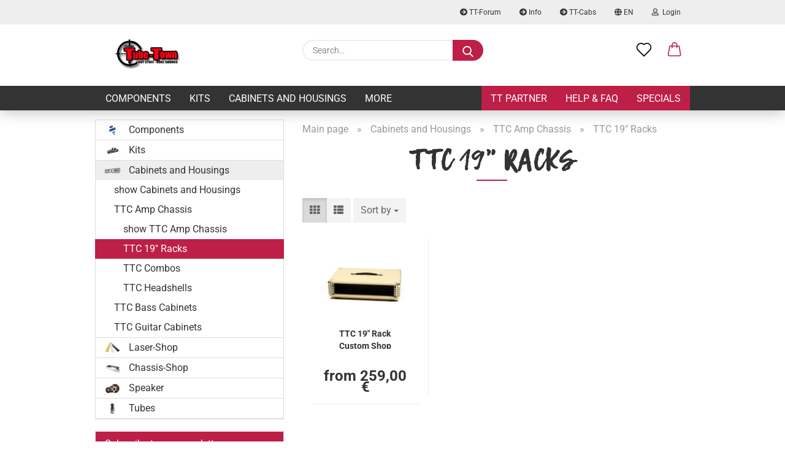

--- FILE ---
content_type: text/html; charset=utf-8
request_url: https://www.tubetown.net/ttstore/en/tt-cabs/ttc-amp-chassis/ttc-19-racks/
body_size: 27334
content:
<!DOCTYPE html> <html xmlns="http://www.w3.org/1999/xhtml" dir="ltr" lang="en"> <head> <meta name="viewport" content="width=device-width, initial-scale=1, minimum-scale=1.0" /> <meta http-equiv="Content-Type" content="text/html; charset=utf-8" /> <meta name="language" content="en" /> <meta property="og:image" content="https://www.tubetown.net/ttstore/images/categories/og/" /> <meta property="og:title" content="TTC 19&quot; Racks" /> <meta property="og:type" content="product.group" /> <title>Tube-Town Store - TTC 19&quot; Racks</title> <script>
							var Hyphenopoly = {
								require: {
									"en-gb": "FORCEHYPHENOPOLY"
								},
								paths: {
									patterndir: "https://www.tubetown.net/ttstore/JSEngine/build/vendor/hyphenopoly/patterns/",
									maindir: "https://www.tubetown.net/ttstore/JSEngine/build/vendor/hyphenopoly/"
								},
								setup: {
									timeout: 1000,
									classnames: {
										"title": {},
										"product-url": {},
										"hyphenate": {},
									}
								}
							};

							/**
 * @license Hyphenopoly_Loader 2.8.0 - client side hyphenation
 * ©2019 Mathias Nater, Zürich (mathiasnater at gmail dot com)
 * https://github.com/mnater/Hyphenopoly
 *
 * Released under the MIT license
 * http://mnater.github.io/Hyphenopoly/LICENSE
 */
!function(){"use strict";const e=document,t=Hyphenopoly;function n(){return Object.create(null)}function s(e,t){Object.keys(e).forEach(t)}function a(n,s){const a=e.createElement("script");a.src=n+s,"hyphenEngine.asm.js"===s&&a.addEventListener("load",function(){t.events.dispatch("engineLoaded",{msg:"asm"})}),e.head.appendChild(a)}t.cacheFeatureTests&&sessionStorage.getItem("Hyphenopoly_Loader")?t.clientFeat=JSON.parse(sessionStorage.getItem("Hyphenopoly_Loader")):t.clientFeat={langs:n(),polyfill:!1,wasm:null},t.dfltPaths=Object.create({maindir:"../Hyphenopoly/",patterndir:"../Hyphenopoly/patterns/"}),t.paths&&(t.paths.patterndir&&(t.dfltPaths.patterndir=t.paths.patterndir),t.paths.maindir&&(t.dfltPaths.maindir=t.paths.maindir)),t.setup?(t.setup.selectors=t.setup.selectors||{".hyphenate":{}},t.setup.classnames&&(s(t.setup.classnames,function(e){t.setup.selectors["."+e]=t.setup.classnames[e]}),t.setup.classnames=null,delete t.setup.classnames),t.setup.timeout=t.setup.timeout||1e3,t.setup.hide=t.setup.hide||"all"):t.setup={hide:"all",selectors:{".hyphenate":{}},timeout:1e3},t.lcRequire=new Map,s(t.require,function(e){t.lcRequire.set(e.toLowerCase(),t.require[e])}),t.fallbacks&&(t.lcFallbacks=new Map,s(t.fallbacks,function(e){t.lcFallbacks.set(e.toLowerCase(),t.fallbacks[e].toLowerCase())})),t.toggle=function(n){if("on"===n){const t=e.getElementById("H9Y_Styles");t&&t.parentNode.removeChild(t)}else{const n=" {visibility: hidden !important}\n",a=e.createElement("style");switch(a.id="H9Y_Styles",t.setup.hide){case"all":a.innerHTML="html"+n;break;case"element":s(t.setup.selectors,function(e){a.innerHTML+=e+n});break;case"text":s(t.setup.selectors,function(e){a.innerHTML+=e+" {color: transparent !important}\n"});break;default:a.innerHTML=""}e.getElementsByTagName("head")[0].appendChild(a)}},function(){const e=new Map,a=[],o=[];function i(t,n,s){e.set(t,{cancellable:s,default:n,register:[]})}function l(n,s,a){e.has(n)?e.get(n).register.push(s):a?o.push({handler:s,name:n}):t.events.dispatch("error",{lvl:"warn",msg:'unknown Event "'+n+'" discarded'})}i("timeout",function(e){t.toggle("on"),window.console.info("Hyphenopolys 'FOUHC'-prevention timed out after %dms",e.delay)},!1),i("error",function(e){switch(e.lvl){case"info":window.console.info(e.msg);break;case"warn":window.console.warn(e.msg);break;default:window.console.error(e.msg)}},!0),i("contentLoaded",function(e){a.push({data:e,name:"contentLoaded"})},!1),i("engineLoaded",function(e){a.push({data:e,name:"engineLoaded"})},!1),i("hpbLoaded",function(e){a.push({data:e,name:"hpbLoaded"})},!1),t.handleEvent&&s(t.handleEvent,function(e){l(e,t.handleEvent[e],!0)}),t.events=n(),t.events.deferred=a,t.events.tempRegister=o,t.events.dispatch=function(t,s){s=s||n();let a=!1;e.get(t).register.forEach(function(n){s.preventDefault=function(){e.get(t).cancellable&&(a=!0)},n(s)}),!a&&e.get(t).default&&e.get(t).default(s)},t.events.define=i,t.events.addListener=l}();const o=new Map;function i(e,n,s,a){var i,l,r,c;t.clientFeat.wasm?(i=e,l=n,r=s,c=a,o.has(l)?"hyphenEngine"!==r&&o.get(l).push(c):(o.set(l,[c]),window.fetch(i+l).then(function(e){if(e.ok)if("hyphenEngine"===r)t.binaries.set(r,e.arrayBuffer().then(function(e){return new WebAssembly.Module(e)})),t.events.dispatch("engineLoaded",{msg:c});else{const n=o.get(l);n.forEach(function(s){t.binaries.set(s,n.length>1?e.clone().arrayBuffer():e.arrayBuffer()),t.events.dispatch("hpbLoaded",{msg:s})})}}))):function(e,n,s,a){if(o.has(n))o.get(n).push(a);else{o.set(n,[a]);const s=new XMLHttpRequest;s.onload=function(){o.get(n).forEach(function(e){t.binaries.set(e,s.response),t.events.dispatch("hpbLoaded",{msg:e})})},s.open("GET",e+n),s.responseType="arraybuffer",s.send()}}(e,n,0,a)}function l(){t.setup.hide.match(/^(element|text)$/)&&t.toggle("off"),t.events.dispatch("contentLoaded",{msg:["contentLoaded"]})}!function(){const o=function(){let n=null;const s=["visibility:hidden;","-moz-hyphens:auto;","-webkit-hyphens:auto;","-ms-hyphens:auto;","hyphens:auto;","width:48px;","font-size:12px;","line-height:12px;","border:none;","padding:0;","word-wrap:normal"].join("");return{append:function(e){return n?(e.appendChild(n),n):null},clear:function(){n&&n.parentNode.removeChild(n)},create:function(a){if(t.clientFeat.langs[a])return;n=n||e.createElement("body");const o=e.createElement("div");o.lang=a,o.id=a,o.style.cssText=s,o.appendChild(e.createTextNode(t.lcRequire.get(a))),n.appendChild(o)}}}();function l(e){let n=e+".hpb",s=e;t.lcFallbacks&&t.lcFallbacks.has(e)&&(n=(s=t.lcFallbacks.get(e))+".hpb"),t.binaries=t.binaries||new Map,i(t.dfltPaths.patterndir,n,s,e)}null===t.clientFeat.wasm&&(t.clientFeat.wasm=function(){if("object"==typeof WebAssembly&&"function"==typeof WebAssembly.instantiate){const e=new WebAssembly.Module(Uint8Array.from([0,97,115,109,1,0,0,0,1,6,1,96,1,127,1,127,3,2,1,0,5,3,1,0,1,7,8,1,4,116,101,115,116,0,0,10,16,1,14,0,32,0,65,1,54,2,0,32,0,40,2,0,11]));if(WebAssembly.Module.prototype.isPrototypeOf(e)){const t=new WebAssembly.Instance(e);return WebAssembly.Instance.prototype.isPrototypeOf(t)&&0!==t.exports.test(4)}}return!1}()),t.lcRequire.forEach(function(e,n){"FORCEHYPHENOPOLY"===e?(t.clientFeat.polyfill=!0,t.clientFeat.langs[n]="H9Y",l(n)):t.clientFeat.langs[n]&&"H9Y"===t.clientFeat.langs[n]?l(n):o.create(n)}),null!==o.append(e.documentElement)&&(t.lcRequire.forEach(function(n,s){if("FORCEHYPHENOPOLY"!==n){const n=e.getElementById(s);("auto"===(a=n).style.hyphens||"auto"===a.style.webkitHyphens||"auto"===a.style.msHyphens||"auto"===a.style["-moz-hyphens"])&&n.offsetHeight>12?t.clientFeat.langs[s]="CSS":(t.clientFeat.polyfill=!0,t.clientFeat.langs[s]="H9Y",l(s))}var a}),o.clear()),t.clientFeat.polyfill&&(a(t.dfltPaths.maindir,"Hyphenopoly.js"),t.clientFeat.wasm?i(t.dfltPaths.maindir,"hyphenEngine.wasm","hyphenEngine","wasm"):a(t.dfltPaths.maindir,"hyphenEngine.asm.js"),s(t.clientFeat.langs,function(e){"H9Y"===t.clientFeat.langs[e]&&(function(e){const n=new Map([["de",55],["hu",207],["nb-no",92],["nl",41]]).get(e)||32;if(t.specMems=t.specMems||new Map,t.clientFeat.wasm)t.specMems.set(e,new WebAssembly.Memory({initial:n,maximum:256}));else{Math.log2=Math.log2||function(e){return Math.log(e)*Math.LOG2E};const s=65536*(2<<Math.floor(Math.log2(n)));t.specMems.set(e,new ArrayBuffer(s))}}(e),function(e){t.hyphenators=t.hyphenators||n(),t.hyphenators[e]||(window.Promise?t.hyphenators[e]=new Promise(function(n,s){t.events.addListener("engineReady",function(s){s.msg===e&&n(t.createHyphenator(s.msg))},!0),t.events.addListener("error",function(t){t.key!==e&&"hyphenEngine"!==t.key||s(t.msg)},!0)}):t.hyphenators[e]={then:function(){t.events.dispatch("error",{msg:"Promises not supported in this engine. Use a polyfill (e.g. https://github.com/taylorhakes/promise-polyfill)!"})}})}(e))}))}(),t.clientFeat.polyfill?("all"===t.setup.hide&&t.toggle("off"),"none"!==t.setup.hide&&(t.setup.timeOutHandler=window.setTimeout(function(){t.toggle("on"),t.events.dispatch("timeout",{delay:t.setup.timeout})},t.setup.timeout)),"loading"===e.readyState?e.addEventListener("DOMContentLoaded",l,{once:!0,passive:!0}):l()):window.Hyphenopoly=null,t.cacheFeatureTests&&sessionStorage.setItem("Hyphenopoly_Loader",JSON.stringify(t.clientFeat))}();
						</script> <base href="https://www.tubetown.net/ttstore/" /> <link rel="shortcut icon" href="https://www.tubetown.net/ttstore/images/logos/favicon.ico" type="image/x-icon" /> <link rel="apple-touch-icon" href="https://www.tubetown.net/ttstore/images/logos/favicon.png" /> <link id="main-css" type="text/css" rel="stylesheet" href="public/theme/styles/system/main.min.css?bust=1767964560" /> <meta name="robots" content="index,follow" /> <link rel="canonical" href="https://www.tubetown.net/ttstore/en/tt-cabs/ttc-amp-chassis/ttc-19-racks/" /> <meta property="og:url" content="https://www.tubetown.net/ttstore/en/tt-cabs/ttc-amp-chassis/ttc-19-racks/"> <link rel="alternate" hreflang="x-default" href="https://www.tubetown.net/ttstore/de/tt-cabs/ttc-verstaerkergehaeuse/ttc-19-racks/" /> <link rel="alternate" hreflang="en" href="https://www.tubetown.net/ttstore/en/tt-cabs/ttc-amp-chassis/ttc-19-racks/" /> <link rel="alternate" hreflang="de" href="https://www.tubetown.net/ttstore/de/tt-cabs/ttc-verstaerkergehaeuse/ttc-19-racks/" /> </head> <body class="page-index-type-c207 page-index-type-gm_boosted_category page-index-type-language page-index-type-cat page-index-type-cPath" data-gambio-namespace="https://www.tubetown.net/ttstore/public/theme/javascripts/system" data-jse-namespace="https://www.tubetown.net/ttstore/JSEngine/build" data-gambio-controller="initialize" data-gambio-widget="input_number responsive_image_loader transitions header image_maps modal history dropdown core_workarounds anchor" data-input_number-separator="," > <div id="outer-wrapper" > <header id="header" class="navbar"> <div id="topbar-container"> <div class="navbar-topbar"> <nav data-gambio-widget="menu link_crypter" data-menu-switch-element-position="false" data-menu-events='{"desktop": ["click"], "mobile": ["click"]}' data-menu-ignore-class="dropdown-menu"> <ul class="nav navbar-nav navbar-right"> <li class="navbar-topbar-item"> <ul id="secondaryNavigation" class="nav navbar-nav ignore-menu"> <li class="navbar-topbar-item hidden-xs content-manager-item"> <a title="TT-Forum" href="https://www.tube-town.de/ttforum/index.php" target="_blank" > <span class="fa fa-arrow-circle-right visble-xs-block"></span>
                                                    TT-Forum
                                                </a> </li> <li class="navbar-topbar-item hidden-xs content-manager-item"> <a title="Info" href="https://media.tubetown.net/cms/" target="_blank" > <span class="fa fa-arrow-circle-right visble-xs-block"></span>
                                                    Info
                                                </a> </li> <li class="navbar-topbar-item hidden-xs content-manager-item"> <a title="TT-Cabs" href="https://tt-cabs.info/" target="_blank" > <span class="fa fa-arrow-circle-right visble-xs-block"></span>
                                                    TT-Cabs
                                                </a> </li> </ul> <script id="secondaryNavigation-menu-template" type="text/mustache">
                                    
                                        <ul id="secondaryNavigation" class="nav navbar-nav">
                                            <li v-for="(item, index) in items" class="navbar-topbar-item hidden-xs content-manager-item">
                                                <a href="javascript:;" :title="item.title" @click="goTo(item.content)">
                                                    <span class="fa fa-arrow-circle-right visble-xs-block"></span>
                                                    {{item.title}}
                                                </a>
                                            </li>
                                        </ul>
                                    
                                </script> </li> <li class="dropdown navbar-topbar-item first"> <a href="#" class="dropdown-toggle" data-toggle-hover="dropdown"> <span class="language-code hidden-xs"> <span class="fa fa-globe"></span>
                                                                
                                                                                                                        en
                                                        </span> <span class="visible-xs-block"> <span class="fa fa-globe"></span>
                                                                
                                                                                                                        &nbsp;Language
                                                        </span> </a> <ul class="level_2 dropdown-menu ignore-menu arrow-top"> <li class="arrow"></li> <li> <form action="/ttstore/en/tt-cabs/ttc-amp-chassis/ttc-19-racks/" method="POST" class="form-horizontal"> <div class="form-group"> <label for="language-switch-dropdown" style="display: inline">Change language
                                                                        <select id="language-switch-dropdown" name="language" class="form-control"> <option value="de">Deutsch</option> <option value="en" selected="selected">English</option> </select> </label> </div> <div class="form-group"> <label for="countries-switch-dropdown" style="display: inline">Delivery country
                                                                        <select id="countries-switch-dropdown" name="switch_country" class="form-control"> <option value="AF" >Afghanistan</option> <option value="AL" >Albania</option> <option value="DZ" >Algeria</option> <option value="AS" >American Samoa</option> <option value="AD" >Andorra</option> <option value="AO" >Angola</option> <option value="AI" >Anguilla</option> <option value="AQ" >Antarctica</option> <option value="AG" >Antigua and Barbuda</option> <option value="AR" >Argentina</option> <option value="AM" >Armenia</option> <option value="AW" >Aruba</option> <option value="AU" >Australia</option> <option value="AT" >Austria</option> <option value="AZ" >Azerbaijan</option> <option value="BS" >Bahamas</option> <option value="BH" >Bahrain</option> <option value="BD" >Bangladesh</option> <option value="BB" >Barbados</option> <option value="BY" >Belarus</option> <option value="BE" >Belgium</option> <option value="BZ" >Belize</option> <option value="BJ" >Benin</option> <option value="BM" >Bermuda</option> <option value="BT" >Bhutan</option> <option value="BO" >Bolivia (Plurinational State of)</option> <option value="BQ" >Bonaire, Sint Eustatius and Saba</option> <option value="BA" >Bosnia and Herzegovina</option> <option value="BW" >Botswana</option> <option value="BV" >Bouvet Island</option> <option value="BR" >Brazil</option> <option value="IO" >British Indian Ocean Territory</option> <option value="BN" >Brunei Darussalam</option> <option value="BG" >Bulgaria</option> <option value="BF" >Burkina Faso</option> <option value="BI" >Burundi</option> <option value="CV" >Cabo Verde</option> <option value="KH" >Cambodia</option> <option value="CM" >Cameroon</option> <option value="CA" >Canada</option> <option value="KY" >Cayman Islands</option> <option value="CF" >Central African Republic</option> <option value="TD" >Chad</option> <option value="CL" >Chile</option> <option value="CN" >China</option> <option value="CX" >Christmas Island</option> <option value="CC" >Cocos (Keeling) Islands</option> <option value="CO" >Colombia</option> <option value="KM" >Comoros</option> <option value="CG" >Congo</option> <option value="CD" >Congo (the Democratic Republic of the)</option> <option value="CK" >Cook Islands</option> <option value="CR" >Costa Rica</option> <option value="CI" >Cote d&#039;Ivoire</option> <option value="HR" >Croatia</option> <option value="CU" >Cuba</option> <option value="CW" >Curaçao</option> <option value="CY" >Cyprus</option> <option value="CZ" >Czech Republic</option> <option value="DK" >Denmark</option> <option value="DJ" >Djibouti</option> <option value="DM" >Dominica</option> <option value="DO" >Dominican Republic</option> <option value="EC" >Ecuador</option> <option value="EG" >Egypt</option> <option value="SV" >El Salvador</option> <option value="GQ" >Equatorial Guinea</option> <option value="ER" >Eritrea</option> <option value="EE" >Estonia</option> <option value="ET" >Ethiopia</option> <option value="FK" >Falkland Islands (Malvinas)</option> <option value="FO" >Faroe Islands</option> <option value="FJ" >Fiji</option> <option value="FI" >Finland</option> <option value="FR" >France</option> <option value="GF" >French Guiana</option> <option value="PF" >French Polynesia</option> <option value="TF" >French Southern Territories</option> <option value="GA" >Gabon</option> <option value="GM" >Gambia</option> <option value="GE" >Georgia</option> <option value="DE" selected>Germany</option> <option value="GH" >Ghana</option> <option value="GI" >Gibraltar</option> <option value="GR" >Greece</option> <option value="GL" >Greenland</option> <option value="GD" >Grenada</option> <option value="GP" >Guadeloupe</option> <option value="GU" >Guam</option> <option value="GT" >Guatemala</option> <option value="GG" >Guernsey</option> <option value="GN" >Guinea</option> <option value="GW" >Guinea-Bissau</option> <option value="GY" >Guyana</option> <option value="HT" >Haiti</option> <option value="HM" >Heard Island and Mc Donald Islands</option> <option value="HN" >Honduras</option> <option value="HK" >Hong Kong</option> <option value="HU" >Hungary</option> <option value="IS" >Iceland</option> <option value="IN" >India</option> <option value="ID" >Indonesia</option> <option value="IR" >Iran (Islamic Republic of)</option> <option value="IQ" >Iraq</option> <option value="IE" >Ireland</option> <option value="IM" >Isle of Man</option> <option value="IL" >Israel</option> <option value="IT" >Italy</option> <option value="JM" >Jamaica</option> <option value="JP" >Japan</option> <option value="JE" >Jersey</option> <option value="JO" >Jordan</option> <option value="KZ" >Kazakhstan</option> <option value="KE" >Kenya</option> <option value="KI" >Kiribati</option> <option value="KP" >Korea, Democratic People&#039;s Republic of</option> <option value="KR" >Korea, Republic of</option> <option value="KW" >Kuwait</option> <option value="KG" >Kyrgyzstan</option> <option value="LA" >Lao People&#039;s Democratic Republic</option> <option value="LV" >Latvia</option> <option value="LB" >Lebanon</option> <option value="LS" >Lesotho</option> <option value="LR" >Liberia</option> <option value="LY" >Libyan Arab Jamahiriya</option> <option value="LI" >Liechtenstein</option> <option value="LT" >Lithuania</option> <option value="LU" >Luxembourg</option> <option value="MO" >Macao</option> <option value="MK" >Macedonia (the former Yugoslav Republic of)</option> <option value="MG" >Madagascar</option> <option value="MW" >Malawi</option> <option value="MY" >Malaysia</option> <option value="MV" >Maldives</option> <option value="ML" >Mali</option> <option value="MT" >Malta</option> <option value="MH" >Marshall Islands</option> <option value="MQ" >Martinique</option> <option value="MR" >Mauritania</option> <option value="MU" >Mauritius</option> <option value="YT" >Mayotte</option> <option value="MX" >Mexico</option> <option value="FM" >Micronesia (Federated States of)</option> <option value="MD" >Moldova (the Republic of)</option> <option value="MC" >Monaco</option> <option value="MN" >Mongolia</option> <option value="ME" >Montenegro</option> <option value="MS" >Montserrat</option> <option value="MA" >Morocco</option> <option value="MZ" >Mozambique</option> <option value="MM" >Myanmar</option> <option value="NA" >Namibia</option> <option value="NR" >Nauru</option> <option value="NP" >Nepal</option> <option value="NL" >Netherlands</option> <option value="NC" >New Caledonia</option> <option value="NZ" >New Zealand</option> <option value="NI" >Nicaragua</option> <option value="NE" >Niger</option> <option value="NG" >Nigeria</option> <option value="NU" >Niue</option> <option value="NF" >Norfolk Island</option> <option value="XI" >Northern Ireland</option> <option value="MP" >Northern Mariana Islands</option> <option value="NO" >Norway</option> <option value="OM" >Oman</option> <option value="PK" >Pakistan</option> <option value="PW" >Palau</option> <option value="PS" >Palestine, State of</option> <option value="PA" >Panama</option> <option value="PG" >Papua New Guinea</option> <option value="PY" >Paraguay</option> <option value="PE" >Peru</option> <option value="PH" >Philippines</option> <option value="PN" >Pitcairn</option> <option value="PL" >Poland</option> <option value="PT" >Portugal</option> <option value="PR" >Puerto Rico</option> <option value="QA" >Qatar</option> <option value="RO" >Romania</option> <option value="RU" >Russian Federation</option> <option value="RW" >Rwanda</option> <option value="RE" >Réunion</option> <option value="SH" >Saint Helena, Ascension and Tristan da Cunha</option> <option value="KN" >Saint Kitts and Nevis</option> <option value="LC" >Saint Lucia</option> <option value="MF" >Saint Martin (French part)</option> <option value="VC" >Saint Vincent and the Grenadines</option> <option value="BL" >Saint-Barthélemy</option> <option value="WS" >Samoa</option> <option value="SM" >San Marino</option> <option value="ST" >Sao Tome and Principe</option> <option value="SA" >Saudi Arabia</option> <option value="SN" >Senegal</option> <option value="RS" >Serbia</option> <option value="SC" >Seychelles</option> <option value="SL" >Sierra Leone</option> <option value="SG" >Singapore</option> <option value="SX" >Sint Maarten (Dutch part)</option> <option value="SK" >Slovakia (Slovak Republic)</option> <option value="SI" >Slovenia</option> <option value="SB" >Solomon Islands</option> <option value="SO" >Somalia</option> <option value="ZA" >South Africa</option> <option value="GS" >South Georgia and the South Sandwich Islands</option> <option value="SS" >South Sudan</option> <option value="ES" >Spain</option> <option value="LK" >Sri Lanka</option> <option value="PM" >St. Pierre and Miquelon</option> <option value="SD" >Sudan</option> <option value="SR" >Suriname</option> <option value="SJ" >Svalbard and Jan Mayen Islands</option> <option value="SZ" >Swaziland</option> <option value="SE" >Sweden</option> <option value="CH" >Switzerland</option> <option value="SY" >Syrian Arab Republic</option> <option value="TW" >Taiwan</option> <option value="TJ" >Tajikistan</option> <option value="TZ" >Tanzania, United Republic of</option> <option value="TH" >Thailand</option> <option value="TL" >Timor-Leste</option> <option value="TG" >Togo</option> <option value="TK" >Tokelau</option> <option value="TO" >Tonga</option> <option value="TT" >Trinidad and Tobago</option> <option value="TN" >Tunisia</option> <option value="TR" >Turkey</option> <option value="TM" >Turkmenistan</option> <option value="TC" >Turks and Caicos Islands</option> <option value="TV" >Tuvalu</option> <option value="UG" >Uganda</option> <option value="UA" >Ukraine</option> <option value="AE" >United Arab Emirates</option> <option value="GB" >United Kingdom</option> <option value="UM" >United States Minor Outlying Islands</option> <option value="US" >United States of America</option> <option value="UY" >Uruguay</option> <option value="UZ" >Uzbekistan</option> <option value="VU" >Vanuatu</option> <option value="VA" >Vatican City State (Holy See)</option> <option value="VE" >Venezuela (Bolivarian Republic of)</option> <option value="VN" >Viet Nam</option> <option value="VG" >Virgin Islands (British)</option> <option value="VI" >Virgin Islands (U.S.)</option> <option value="WF" >Wallis and Futuna Islands</option> <option value="EH" >Western Sahara</option> <option value="YE" >Yemen</option> <option value="ZM" >Zambia</option> <option value="ZW" >Zimbabwe</option> <option value="AX" >Åland Islands</option> </select> </label> </div> <div class="dropdown-footer row"> <input type="submit" class="btn btn-primary btn-block" value="Save" title="Save" /> </div> </form> </li> </ul> </li> <li class="dropdown navbar-topbar-item"> <a title="Login" href="/ttstore/en/tt-cabs/ttc-amp-chassis/ttc-19-racks/#" class="dropdown-toggle" data-toggle-hover="dropdown"> <span class="fa fa-user-o"></span>
                                                        
                                                                                                    

                                                &nbsp;Login
                                            </a> <ul class="dropdown-menu dropdown-menu-login arrow-top"> <li class="arrow"></li> <li class="dropdown-header hidden-xs">Log in</li> <li> <form action="https://www.tubetown.net/ttstore/en/login.php?action=process" method="post" class="form-horizontal"> <input type="hidden" name="return_url" value="https://www.tubetown.net/ttstore/en/tt-cabs/ttc-amp-chassis/ttc-19-racks/"> <input type="hidden" name="return_url_hash" value="a9e1b6a93c88eae5887ba882fb350823b6eb11c26c5536ac65ef75b264789a8a"> <div class="form-group"> <label for="box-login-dropdown-login-username" class="form-control sr-only">Email</label> <input autocomplete="username" type="email" id="box-login-dropdown-login-username" class="form-control" placeholder="Email" name="email_address" aria-label="Email" oninput="this.setCustomValidity('')" oninvalid="this.setCustomValidity('Please enter a valid email address')" /> </div> <div class="form-group password-form-field" data-gambio-widget="show_password"> <label for="box-login-dropdown-login-password" class="form-control sr-only">Password</label> <input autocomplete="current-password" type="password" id="box-login-dropdown-login-password" class="form-control" placeholder="Password" name="password" /> <button class="btn show-password hidden" type="button"> <i class="fa fa-eye" aria-hidden="true"></i> <span class="sr-only">Toggle Password View</span> </button> </div> <div class="dropdown-footer row"> <input type="submit" class="btn btn-primary btn-block" value="Login" /> <ul> <li> <a title="Create a new account" href="https://www.tubetown.net/ttstore/en/shop.php?do=CreateRegistree">
												Create a new account
											</a> </li> <li> <a title="Forgot password?" href="https://www.tubetown.net/ttstore/en/password_double_opt.php">
												Forgot password?
											</a> </li> </ul> <div class="dropdown-sso" > <div class="separator"> <span>Quick login with</span> </div> <div class="row"> <div class="col-xs-3"> <a class="sso-link sso-link-google" title="Login with Google" href="https://www.tubetown.net/ttstore/shop.php?do=SingleSignOn/Redirect&amp;return_url=https%3A%2F%2Fwww.tubetown.net%2Fttstore%2Fen%2Ftt-cabs%2Fttc-amp-chassis%2Fttc-19-racks%2F&amp;return_url_hash=a9e1b6a93c88eae5887ba882fb350823b6eb11c26c5536ac65ef75b264789a8a&amp;service=google"> <i class="ssoicon fa fa-google" aria-hidden="true"></i> </a> </div> </div> </div> </div> </form> </li> </ul> </li> <li class="navbar-topbar-item visible-xs"> <a title="TT-Forum" href="https://www.tube-town.de/ttforum/index.php" target="_blank" > <span class="fa fa-arrow-circle-right"></span>
                                            &nbsp;TT-Forum
                                        </a> </li> <li class="navbar-topbar-item visible-xs"> <a title="Info" href="https://media.tubetown.net/cms/" target="_blank" > <span class="fa fa-arrow-circle-right"></span>
                                            &nbsp;Info
                                        </a> </li> <li class="navbar-topbar-item visible-xs"> <a title="TT-Cabs" href="https://tt-cabs.info/" target="_blank" > <span class="fa fa-arrow-circle-right"></span>
                                            &nbsp;TT-Cabs
                                        </a> </li> </ul> </nav> </div> </div> <div class="inside"> <div class="row"> <div class="navbar-header"> <a class="navbar-brand" href="https://www.tubetown.net/ttstore/en/" title="Tube-Town Store"> <img id="main-header-logo" class="img-responsive" src="https://www.tubetown.net/ttstore/images/logos/header-logo_logo.png" alt="Tube-Town Store-Logo"> </a> <button type="button" class="navbar-toggle cart-icon" data-toggle="cart"> <svg width="24" xmlns="http://www.w3.org/2000/svg" viewBox="0 0 40 40"><defs><style>.cls-1{fill:none;}</style></defs><title>cart</title><g id="Ebene_2" data-name="Ebene 2"><g id="Ebene_1-2" data-name="Ebene 1"><path d="M31,13.66a1.08,1.08,0,0,0-1.07-1H26.08V11.28a6.31,6.31,0,0,0-12.62,0v1.36H9.27a1,1,0,0,0-1,1L5.21,32A3.8,3.8,0,0,0,9,35.8H30.19A3.8,3.8,0,0,0,34,31.94Zm-15.42-1V11.28a4.2,4.2,0,0,1,8.39,0v1.35Zm-1.06,5.59a1.05,1.05,0,0,0,1.06-1.06v-2.4H24v2.4a1.06,1.06,0,0,0,2.12,0v-2.4h2.84L31.86,32a1.68,1.68,0,0,1-1.67,1.68H9a1.67,1.67,0,0,1-1.68-1.61l2.94-17.31h3.19v2.4A1.06,1.06,0,0,0,14.51,18.22Z"/></g></g></svg> <span class="cart-products-count hidden">
            0
        </span> </button> </div> <div class="navbar-search collapse"> <form role="search" action="en/advanced_search_result.php" method="get" data-gambio-widget="live_search"> <div class="navbar-search-input-group input-group"> <input type="text" id="search-field-input" name="keywords" placeholder="Search..." class="form-control search-input" autocomplete="off" /> <button aria-label="Search..." type="submit"> <img src="public/theme/images/svgs/search.svg" class="gx-search-input svg--inject" alt="search icon"> </button> <label for="search-field-input" class="control-label sr-only">Search...</label> </div> <input type="hidden" value="1" name="inc_subcat" /> <div class="search-result-container"></div> </form> </div> <div class="navbar-secondary hidden-xs"> <div id="topbar-container"> <div class=""> <nav class="navbar-inverse" data-gambio-widget="menu link_crypter" data-menu-switch-element-position="false" data-menu-events='{"desktop": ["click"], "mobile": ["click"]}' data-menu-ignore-class="dropdown-menu"> <ul class="nav navbar-nav"> <li class="navbar-topbar-item"> <a href="https://www.tubetown.net/ttstore/en/wish_list.php" aria-label="Wish list" class="dropdown-toggle" title="Show wish list"> <span class="language-code hidden-xs"> <svg width="24" xmlns="http://www.w3.org/2000/svg" viewBox="0 0 40 40"><defs><style>.cls-1{fill:none;}</style></defs><title></title><g id="Ebene_2" data-name="Ebene 2"><g id="Ebene_1-2" data-name="Ebene 1"><path d="M19.19,36a1.16,1.16,0,0,0,1.62,0l12.7-12.61A10,10,0,0,0,20,8.7,10,10,0,0,0,6.5,23.42ZM8.12,10.91a7.6,7.6,0,0,1,5.49-2.26A7.46,7.46,0,0,1,19,10.88l0,0,.18.18a1.15,1.15,0,0,0,1.63,0l.18-.18A7.7,7.7,0,0,1,31.89,21.79L20,33.58,8.12,21.79A7.74,7.74,0,0,1,8.12,10.91Z"/></g></g></svg> </span> <span class="visible-xs-inline"> <span class="fa fa-heart-o"></span> </span> <span class="topbar-label">Wish list</span> </a> </li> <li class="dropdown navbar-topbar-item topbar-cart" data-gambio-widget="cart_dropdown"> <a title="Shopping cart" aria-label="Shopping cart" role="button" class="dropdown-toggle" href="/ttstore/en/tt-cabs/ttc-amp-chassis/ttc-19-racks/#" data-toggle="cart" > <span class="cart-info-wrapper"> <svg width="24" xmlns="http://www.w3.org/2000/svg" viewBox="0 0 40 40"><defs><style>.cls-1{fill:none;}</style></defs><title></title><g id="Ebene_2" data-name="Ebene 2"><g id="Ebene_1-2" data-name="Ebene 1"><path d="M31,13.66a1.08,1.08,0,0,0-1.07-1H26.08V11.28a6.31,6.31,0,0,0-12.62,0v1.36H9.27a1,1,0,0,0-1,1L5.21,32A3.8,3.8,0,0,0,9,35.8H30.19A3.8,3.8,0,0,0,34,31.94Zm-15.42-1V11.28a4.2,4.2,0,0,1,8.39,0v1.35Zm-1.06,5.59a1.05,1.05,0,0,0,1.06-1.06v-2.4H24v2.4a1.06,1.06,0,0,0,2.12,0v-2.4h2.84L31.86,32a1.68,1.68,0,0,1-1.67,1.68H9a1.67,1.67,0,0,1-1.68-1.61l2.94-17.31h3.19v2.4A1.06,1.06,0,0,0,14.51,18.22Z"/></g></g></svg> <span class="topbar-label"> <br /> <span class="products">
									0,00 €
								</span> </span> <span class="cart-products-count edge hidden"> </span> </span> </a> </li> </ul> </nav> </div> </div> </div> </div> </div> <div id="offcanvas-cart-overlay"></div> <div id="offcanvas-cart-content"> <button aria-label="Close Shopping cart" data-toggle="cart" class="offcanvas-cart-close c-hamburger c-hamburger--htx"> <span></span>
            Menu
        </button> <ul class="dropdown-menu arrow-top cart-dropdown cart-empty"> <li class="arrow"></li> <li class="cart-dropdown-inside"> <div class="cart-empty">
							You do not have any products in your shopping cart yet.
						</div> </li> </ul> </div> <noscript> <div class="alert alert-danger noscript-notice" role="alert">
			JavaScript is not activated in your browser. Please activate JavaScript to have access to all shop functions and all shop content.
		</div> </noscript> <div id="categories"> <div class="navbar-collapse collapse"> <nav class="navbar-default navbar-categories" data-gambio-widget="menu"> <ul class="level-1 nav navbar-nav"> <li class="dropdown level-1-child" data-id="10662"> <a class="dropdown-toggle" href="https://www.tubetown.net/ttstore/en/components-10662/" title="Components">
                                                
                                                    Components
                                                
                                                                                            </a> <ul data-level="2" class="level-2 dropdown-menu dropdown-menu-child"> <li class="enter-category hidden-sm hidden-md hidden-lg show-more"> <a class="dropdown-toggle" href="https://www.tubetown.net/ttstore/en/components-10662/" title="Components">
                                                                        
                                                                            show Components
                                                                        
                                                                    </a> </li> <li class="level-2-child"> <a href="https://www.tubetown.net/ttstore/en/components-10662/cables-wires/" title="Cables + Wires">
                                                                            Cables + Wires
                                                                        </a> </li> <li class="level-2-child"> <a href="https://www.tubetown.net/ttstore/en/components-10662/capacitors/" title="Capacitors">
                                                                            Capacitors
                                                                        </a> </li> <li class="level-2-child"> <a href="https://www.tubetown.net/ttstore/en/components-10662/guitar-corner/" title="Guitar-Corner">
                                                                            Guitar-Corner
                                                                        </a> </li> <li class="level-2-child"> <a href="https://www.tubetown.net/ttstore/en/components-10662/jacks-plugs/" title="Jacks & Plugs">
                                                                            Jacks & Plugs
                                                                        </a> </li> <li class="level-2-child"> <a href="https://www.tubetown.net/ttstore/en/components-10662/knobs/" title="Knobs">
                                                                            Knobs
                                                                        </a> </li> <li class="level-2-child"> <a href="https://www.tubetown.net/ttstore/en/components-10662/little-helpers/" title="Little Helpers">
                                                                            Little Helpers
                                                                        </a> </li> <li class="level-2-child"> <a href="https://www.tubetown.net/ttstore/en/components-10662/parts-for-amps/" title="Parts for Amps">
                                                                            Parts for Amps
                                                                        </a> </li> <li class="level-2-child"> <a href="https://www.tubetown.net/ttstore/en/components-10662/parts-for-cabs/" title="Parts for Cabs">
                                                                            Parts for Cabs
                                                                        </a> </li> <li class="level-2-child"> <a href="https://www.tubetown.net/ttstore/en/components-10662/potentiometer/" title="Potentiometer">
                                                                            Potentiometer
                                                                        </a> </li> <li class="level-2-child"> <a href="https://www.tubetown.net/ttstore/en/components-10662/racks-hardware/" title="Racks & Hardware">
                                                                            Racks & Hardware
                                                                        </a> </li> <li class="level-2-child"> <a href="https://www.tubetown.net/ttstore/en/components-10662/resistors/" title="Resistors">
                                                                            Resistors
                                                                        </a> </li> <li class="level-2-child"> <a href="https://www.tubetown.net/ttstore/en/components-10662/screws/" title="Screws">
                                                                            Screws
                                                                        </a> </li> <li class="level-2-child"> <a href="https://www.tubetown.net/ttstore/en/components-10662/sockets-retainer/" title="Sockets & Retainer">
                                                                            Sockets & Retainer
                                                                        </a> </li> <li class="level-2-child"> <a href="https://www.tubetown.net/ttstore/en/components-10662/switch/" title="Switch">
                                                                            Switch
                                                                        </a> </li> <li class="level-2-child"> <a href="https://www.tubetown.net/ttstore/en/components-10662/tolex-grillcloth/" title="Tolex & Grillcloth">
                                                                            Tolex & Grillcloth
                                                                        </a> </li> <li class="level-2-child"> <a href="https://www.tubetown.net/ttstore/en/components-10662/tools/" title="Tools">
                                                                            Tools
                                                                        </a> </li> <li class="level-2-child"> <a href="https://www.tubetown.net/ttstore/en/components-10662/transformer/" title="Transformer">
                                                                            Transformer
                                                                        </a> </li> <li class="enter-category hidden-more hidden-xs"> <a class="dropdown-toggle col-xs-6" href="https://www.tubetown.net/ttstore/en/components-10662/" title="Components">show Components</a> <span class="close-menu-container col-xs-6"> <span class="close-flyout"><i class="fa fa-close"></i></span> </span> </li> </ul> </li> <li class="dropdown level-1-child" data-id="64"> <a class="dropdown-toggle" href="https://www.tubetown.net/ttstore/en/kits/" title="Kits">
                                                
                                                    Kits
                                                
                                                                                            </a> <ul data-level="2" class="level-2 dropdown-menu dropdown-menu-child"> <li class="enter-category hidden-sm hidden-md hidden-lg show-more"> <a class="dropdown-toggle" href="https://www.tubetown.net/ttstore/en/kits/" title="Kits">
                                                                        
                                                                            show Kits
                                                                        
                                                                    </a> </li> <li class="level-2-child"> <a href="https://www.tubetown.net/ttstore/en/kits/lov-projects/" title="LoV-Projects">
                                                                            LoV-Projects
                                                                        </a> </li> <li class="level-2-child"> <a href="https://www.tubetown.net/ttstore/en/kits/midi-fx-co/" title="MIDI, FX & Co">
                                                                            MIDI, FX & Co
                                                                        </a> </li> <li class="level-2-child"> <a href="https://www.tubetown.net/ttstore/en/kits/needful-things/" title="Needful Things">
                                                                            Needful Things
                                                                        </a> </li> <li class="level-2-child"> <a href="https://www.tubetown.net/ttstore/en/kits/power-suckers/" title="Power Suckers">
                                                                            Power Suckers
                                                                        </a> </li> <li class="level-2-child"> <a href="https://www.tubetown.net/ttstore/en/kits/power-supply/" title="Power Supply">
                                                                            Power Supply
                                                                        </a> </li> <li class="level-2-child"> <a href="https://www.tubetown.net/ttstore/en/kits/stomp/" title="STOMP">
                                                                            STOMP
                                                                        </a> </li> <li class="level-2-child"> <a href="https://www.tubetown.net/ttstore/en/kits/tube-amp-kits/" title="Tube Amp Kits">
                                                                            Tube Amp Kits
                                                                        </a> </li> <li class="enter-category hidden-more hidden-xs"> <a class="dropdown-toggle col-xs-6" href="https://www.tubetown.net/ttstore/en/kits/" title="Kits">show Kits</a> <span class="close-menu-container col-xs-6"> <span class="close-flyout"><i class="fa fa-close"></i></span> </span> </li> </ul> </li> <li class="dropdown level-1-child" data-id="10661"> <a class="dropdown-toggle" href="https://www.tubetown.net/ttstore/en/tt-cabs/" title="Cabinets and Housings">
                                                
                                                    Cabinets and Housings
                                                
                                                                                            </a> <ul data-level="2" class="level-2 dropdown-menu dropdown-menu-child"> <li class="enter-category hidden-sm hidden-md hidden-lg show-more"> <a class="dropdown-toggle" href="https://www.tubetown.net/ttstore/en/tt-cabs/" title="Cabinets and Housings">
                                                                        
                                                                            show Cabinets and Housings
                                                                        
                                                                    </a> </li> <li class="level-2-child"> <a href="https://www.tubetown.net/ttstore/en/tt-cabs/ttc-amp-chassis/" title="TTC Amp Chassis">
                                                                            TTC Amp Chassis
                                                                        </a> </li> <li class="level-2-child"> <a href="https://www.tubetown.net/ttstore/en/tt-cabs/ttc-bass-cabinets/" title="TTC Bass Cabinets">
                                                                            TTC Bass Cabinets
                                                                        </a> </li> <li class="level-2-child"> <a href="https://www.tubetown.net/ttstore/en/tt-cabs/ttc-guitar-cabinets/" title="TTC Guitar Cabinets">
                                                                            TTC Guitar Cabinets
                                                                        </a> </li> <li class="enter-category hidden-more hidden-xs"> <a class="dropdown-toggle col-xs-6" href="https://www.tubetown.net/ttstore/en/tt-cabs/" title="Cabinets and Housings">show Cabinets and Housings</a> <span class="close-menu-container col-xs-6"> <span class="close-flyout"><i class="fa fa-close"></i></span> </span> </li> </ul> </li> <li class="dropdown level-1-child" data-id="560"> <a class="dropdown-toggle" href="https://www.tubetown.net/ttstore/en/faceplates/" title="Laser-Shop">
                                                
                                                    Laser-Shop
                                                
                                                                                            </a> <ul data-level="2" class="level-2 dropdown-menu dropdown-menu-child"> <li class="enter-category hidden-sm hidden-md hidden-lg show-more"> <a class="dropdown-toggle" href="https://www.tubetown.net/ttstore/en/faceplates/" title="Laser-Shop">
                                                                        
                                                                            show Laser-Shop
                                                                        
                                                                    </a> </li> <li class="level-2-child"> <a href="https://www.tubetown.net/ttstore/en/faceplates/custom-shop-name-faceplates/" title="Faceplates Custom Shop">
                                                                            Faceplates Custom Shop
                                                                        </a> </li> <li class="level-2-child"> <a href="https://www.tubetown.net/ttstore/en/faceplates/standard-faceplates/" title="Faceplates Standard">
                                                                            Faceplates Standard
                                                                        </a> </li> <li class="level-2-child"> <a href="https://www.tubetown.net/ttstore/en/faceplates/standard-labels/" title="Labels Standard">
                                                                            Labels Standard
                                                                        </a> </li> <li class="enter-category hidden-more hidden-xs"> <a class="dropdown-toggle col-xs-6" href="https://www.tubetown.net/ttstore/en/faceplates/" title="Laser-Shop">show Laser-Shop</a> <span class="close-menu-container col-xs-6"> <span class="close-flyout"><i class="fa fa-close"></i></span> </span> </li> </ul> </li> <li class="dropdown level-1-child" data-id="10663"> <a class="dropdown-toggle" href="https://www.tubetown.net/ttstore/en/chassis-shop/" title="Chassis-Shop">
                                                
                                                    Chassis-Shop
                                                
                                                                                            </a> <ul data-level="2" class="level-2 dropdown-menu dropdown-menu-child"> <li class="enter-category hidden-sm hidden-md hidden-lg show-more"> <a class="dropdown-toggle" href="https://www.tubetown.net/ttstore/en/chassis-shop/" title="Chassis-Shop">
                                                                        
                                                                            show Chassis-Shop
                                                                        
                                                                    </a> </li> <li class="level-2-child"> <a href="https://www.tubetown.net/ttstore/en/chassis-shop/tt-chassis-acryl/" title="Acryl Chassis">
                                                                            Acryl Chassis
                                                                        </a> </li> <li class="level-2-child"> <a href="https://www.tubetown.net/ttstore/en/chassis-shop/amp-chassis/" title="Amp-Chassis">
                                                                            Amp-Chassis
                                                                        </a> </li> <li class="level-2-child"> <a href="https://www.tubetown.net/ttstore/en/chassis-shop/floor-and-fx/" title="Floor and FX">
                                                                            Floor and FX
                                                                        </a> </li> <li class="level-2-child"> <a href="https://www.tubetown.net/ttstore/en/chassis-shop/profile-housing/" title="Other Housings">
                                                                            Other Housings
                                                                        </a> </li> <li class="level-2-child"> <a href="https://www.tubetown.net/ttstore/en/chassis-shop/19-housing/" title="Rack / 19 Housing">
                                                                            Rack / 19" Housing
                                                                        </a> </li> <li class="level-2-child"> <a href="https://www.tubetown.net/ttstore/en/chassis-shop/hammond-chassis/" title="Chassis Hammond">
                                                                            Chassis Hammond
                                                                        </a> </li> <li class="level-2-child"> <a href="https://www.tubetown.net/ttstore/en/chassis-shop/chassis-accessories/" title="Chassis Accessories">
                                                                            Chassis Accessories
                                                                        </a> </li> <li class="enter-category hidden-more hidden-xs"> <a class="dropdown-toggle col-xs-6" href="https://www.tubetown.net/ttstore/en/chassis-shop/" title="Chassis-Shop">show Chassis-Shop</a> <span class="close-menu-container col-xs-6"> <span class="close-flyout"><i class="fa fa-close"></i></span> </span> </li> </ul> </li> <li class="dropdown level-1-child" data-id="42"> <a class="dropdown-toggle" href="https://www.tubetown.net/ttstore/en/speaker/" title="Speaker">
                                                
                                                    Speaker
                                                
                                                                                            </a> <ul data-level="2" class="level-2 dropdown-menu dropdown-menu-child"> <li class="enter-category hidden-sm hidden-md hidden-lg show-more"> <a class="dropdown-toggle" href="https://www.tubetown.net/ttstore/en/speaker/" title="Speaker">
                                                                        
                                                                            show Speaker
                                                                        
                                                                    </a> </li> <li class="level-2-child"> <a href="https://www.tubetown.net/ttstore/en/speaker/speaker-filter/" title="Speaker Filter">
                                                                            Speaker Filter
                                                                        </a> </li> <li class="level-2-child"> <a href="https://www.tubetown.net/ttstore/en/speaker/by-manufacturers/" title="by manufacturers">
                                                                            by manufacturers
                                                                        </a> </li> <li class="level-2-child"> <a href="https://www.tubetown.net/ttstore/en/speaker/by-size/" title="by Size">
                                                                            by Size
                                                                        </a> </li> <li class="level-2-child"> <a href="https://www.tubetown.net/ttstore/en/speaker/alnico/" title="AlNiCo Speaker">
                                                                            AlNiCo Speaker
                                                                        </a> </li> <li class="level-2-child"> <a href="https://www.tubetown.net/ttstore/en/speaker/bass-speakers/" title="Bass-Speakers">
                                                                            Bass-Speakers
                                                                        </a> </li> <li class="level-2-child"> <a href="https://www.tubetown.net/ttstore/en/speaker/ttc-accessories/" title="Speaker Accessories">
                                                                            Speaker Accessories
                                                                        </a> </li> <li class="enter-category hidden-more hidden-xs"> <a class="dropdown-toggle col-xs-6" href="https://www.tubetown.net/ttstore/en/speaker/" title="Speaker">show Speaker</a> <span class="close-menu-container col-xs-6"> <span class="close-flyout"><i class="fa fa-close"></i></span> </span> </li> </ul> </li> <li class="dropdown level-1-child" data-id="1"> <a class="dropdown-toggle" href="https://www.tubetown.net/ttstore/en/tubes/" title="Tubes">
                                                
                                                    Tubes
                                                
                                                                                            </a> <ul data-level="2" class="level-2 dropdown-menu dropdown-menu-child"> <li class="enter-category hidden-sm hidden-md hidden-lg show-more"> <a class="dropdown-toggle" href="https://www.tubetown.net/ttstore/en/tubes/" title="Tubes">
                                                                        
                                                                            show Tubes
                                                                        
                                                                    </a> </li> <li class="level-2-child"> <a href="https://www.tubetown.net/ttstore/en/tubes/preamptubes/" title="Preamptubes">
                                                                            Preamptubes
                                                                        </a> </li> <li class="level-2-child"> <a href="https://www.tubetown.net/ttstore/en/tubes/powertubes/" title="Powertubes">
                                                                            Powertubes
                                                                        </a> </li> <li class="level-2-child"> <a href="https://www.tubetown.net/ttstore/en/tubes/rectifier/" title="Rectifier">
                                                                            Rectifier
                                                                        </a> </li> <li class="level-2-child"> <a href="https://www.tubetown.net/ttstore/en/tubes/accessories/" title="Accessories">
                                                                            Accessories
                                                                        </a> </li> <li class="level-2-child"> <a href="https://www.tubetown.net/ttstore/en/tubes/electro-harmonix/" title="Electro Harmonix">
                                                                            Electro Harmonix
                                                                        </a> </li> <li class="level-2-child"> <a href="https://www.tubetown.net/ttstore/en/tubes/genalex-gold-lion/" title="Genalex Gold Lion">
                                                                            Genalex Gold Lion
                                                                        </a> </li> <li class="level-2-child"> <a href="https://www.tubetown.net/ttstore/en/tubes/jj-electronic/" title="JJ-Electronic">
                                                                            JJ-Electronic
                                                                        </a> </li> <li class="level-2-child"> <a href="https://www.tubetown.net/ttstore/en/tubes/mullard/" title="Mullard">
                                                                            Mullard
                                                                        </a> </li> <li class="level-2-child"> <a href="https://www.tubetown.net/ttstore/en/tubes/nos/" title="NOS">
                                                                            NOS
                                                                        </a> </li> <li class="level-2-child"> <a href="https://www.tubetown.net/ttstore/en/tubes/golden-dragon/" title="Psvane">
                                                                            Psvane
                                                                        </a> </li> <li class="level-2-child"> <a href="https://www.tubetown.net/ttstore/en/tubes/sovtek/" title="Sovtek">
                                                                            Sovtek
                                                                        </a> </li> <li class="level-2-child"> <a href="https://www.tubetown.net/ttstore/en/tubes/svetlana/" title="Svetlana">
                                                                            Svetlana
                                                                        </a> </li> <li class="level-2-child"> <a href="https://www.tubetown.net/ttstore/en/tubes/tube-town/" title="Tube-Town">
                                                                            Tube-Town
                                                                        </a> </li> <li class="level-2-child"> <a href="https://www.tubetown.net/ttstore/en/tubes/tung-sol/" title="Tung-Sol">
                                                                            Tung-Sol
                                                                        </a> </li> <li class="enter-category hidden-more hidden-xs"> <a class="dropdown-toggle col-xs-6" href="https://www.tubetown.net/ttstore/en/tubes/" title="Tubes">show Tubes</a> <span class="close-menu-container col-xs-6"> <span class="close-flyout"><i class="fa fa-close"></i></span> </span> </li> </ul> </li> <li id="mainNavigation" class="custom custom-entries hidden-xs"> <a data-id="top_custom-0" href="https://media.tubetown.net/cms/?Partner" target="_blank" title="TT Partner">
									TT Partner
							</a> <a data-id="top_custom-1" href="https://www.tubetown.net/ttstore/en/info/info-content-78.html" title="Help & FAQ">
									Help & FAQ
							</a> <a data-id="top_custom-2" href="specials.php" title="Specials">
									Specials
							</a> </li> <script id="mainNavigation-menu-template" type="text/mustache">
                
				    <li id="mainNavigation" class="custom custom-entries hidden-xs">
                        <a v-for="(item, index) in items" href="javascript:;" @click="goTo(item.content)">
                            {{item.title}}
                        </a>
                    </li>
                
            </script> <li class="dropdown custom topmenu-content visible-xs" data-id="top_custom-0"> <a class="dropdown-toggle" href="https://media.tubetown.net/cms/?Partner" target="_blank" title="TT Partner">
								TT Partner
							</a> </li> <li class="dropdown custom topmenu-content visible-xs" data-id="top_custom-1"> <a class="dropdown-toggle" href="https://www.tubetown.net/ttstore/en/info/info-content-78.html" title="Help & FAQ">
								Help & FAQ
							</a> </li> <li class="dropdown custom topmenu-content visible-xs" data-id="top_custom-2"> <a class="dropdown-toggle" href="specials.php" target="_top" title="Specials">
								Specials
							</a> </li> <li class="dropdown dropdown-more" style="display: none"> <a class="dropdown-toggle" href="#" title="">
                                        More
                                    </a> <ul class="level-2 dropdown-menu ignore-menu"></ul> </li> </ul> </nav> </div> </div> </header> <button id="meco-overlay-menu-toggle" aria-label="Close Shopping cart" data-toggle="menu" class="c-hamburger c-hamburger--htx visible-xs-block"> <span></span> Menu
				</button> <div id="meco-overlay-menu"> <div class="meco-overlay-menu-search"> <div class=" collapse"> <form role="search" action="en/advanced_search_result.php" method="get" data-gambio-widget="live_search"> <div class="- "> <input type="text" id="search-field-input-overlay" name="keywords" placeholder="Search..." class="form-control search-input" autocomplete="off" /> <button aria-label="Search..." type="submit"> <img src="public/theme/images/svgs/search.svg" class="gx-search-input svg--inject" alt="search icon"> </button> <label for="search-field-input-overlay" class="control-label sr-only">Search...</label> </div> <input type="hidden" value="1" name="inc_subcat" /> <div class="search-result-container"></div> </form> </div> </div> </div> <div id="wrapper"> <div class="row"> <div id="main"> <div class="main-inside"> <script type="application/ld+json">{"@context":"https:\/\/schema.org","@type":"BreadcrumbList","itemListElement":[{"@type":"ListItem","position":1,"name":"Main page","item":"https:\/\/www.tubetown.net\/ttstore\/"},{"@type":"ListItem","position":2,"name":"Cabinets and Housings","item":"https:\/\/www.tubetown.net\/ttstore\/en\/tt-cabs\/"},{"@type":"ListItem","position":3,"name":"TTC Amp Chassis","item":"https:\/\/www.tubetown.net\/ttstore\/en\/tt-cabs\/ttc-amp-chassis\/"},{"@type":"ListItem","position":4,"name":"TTC 19\" Racks","item":"https:\/\/www.tubetown.net\/ttstore\/en\/tt-cabs\/ttc-amp-chassis\/ttc-19-racks\/"}]}</script> <div id="breadcrumb_navi"> <span class="breadcrumbEntry"> <a href="https://www.tubetown.net/ttstore/" class="headerNavigation" > <span aria-label="Main page">Main page</span> </a> </span> <span class="breadcrumbSeparator"> &raquo; </span> <span class="breadcrumbEntry"> <a href="https://www.tubetown.net/ttstore/en/tt-cabs/" class="headerNavigation" > <span aria-label="Cabinets and Housings">Cabinets and Housings</span> </a> </span> <span class="breadcrumbSeparator"> &raquo; </span> <span class="breadcrumbEntry"> <a href="https://www.tubetown.net/ttstore/en/tt-cabs/ttc-amp-chassis/" class="headerNavigation" > <span aria-label="TTC Amp Chassis">TTC Amp Chassis</span> </a> </span> <span class="breadcrumbSeparator"> &raquo; </span> <span class="breadcrumbEntry"> <span aria-label="TTC 19" Racks">TTC 19" Racks</span> </span> </div> <div id="shop-top-banner"> </div> <div id="categories-below-breadcrumb_207" data-gx-content-zone="categories-below-breadcrumb_207" class="gx-content-zone"> </div> <div class="filter-selection-container hidden"> <p><strong>Current filter</strong></p> </div><h1>TTC 19&quot; Racks</h1> <div class="categories-description-container"> </div> <div class="productlisting-filter-container" data-gambio-widget="product_listing_filter" data-product_listing_filter-target=".productlist-viewmode"> <form name="panel" action="/ttstore/en/tt-cabs/ttc-amp-chassis/ttc-19-racks/" method="get" > <input type="hidden" name="view_mode" value="tiled" /> <div class="row"> <div class="col-xs-12 col-lg-6"> <div class="productlisting-filter-hiddens"> </div> <div class="jsPanelViewmode panel-viewmode clearfix productlist-viewmode-grid btn-group"> <a href="/" role="button" class="btn btn-default jsProductListingGrid productlisting-listing-grid active" data-product_listing_filter-add="productlist-viewmode-grid" data-product_listing_filter-url-param="tiled" rel="nofollow" aria-label="Grid View" title="Grid View"> <i class="fa fa-th"></i> </a> <a href="/" role="button" class="btn btn-default jsProductListingList productlisting-listing-list" data-product_listing_filter-add="productlist-viewmode-list" data-product_listing_filter-url-param="default" rel="nofollow" aria-label="List View" title="List View"> <i class="fa fa-th-list"></i> </a> </div> <a href="#filterbox-container" class="btn btn-default filter-button js-open-modal hidden-sm hidden-md hidden-lg" data-modal-type="alert" data-modal-settings='{"title": "FILTER", "dialogClass": "box-filter"}' rel="nofollow"> <i class="fa fa-filter"></i> <span class="sr-only">FILTER</span> </a> <div class="btn-group dropdown custom-dropdown" data-dropdown-shorten="null"> <button type="button" role="combobox" class="btn btn-default dropdown-toggle" aria-label="Sort products by" aria-expanded="false" aria-haspopup="listbox" aria-controls="sort-listing-panel"> <span class="dropdown-name">
										Sort by 
																			</span> <span class="caret"></span> </button> <ul id="sort-listing-panel" class="dropdown-menu"> <li><a data-rel="price_asc" href="/" rel="nofollow" role="button" aria-label="Price ascending" title="Price ascending">Price ascending</a> </li> <li><a data-rel="price_desc" href="/" rel="nofollow" role="button" aria-label="Price descending order" title="Price descending order">Price descending order</a></li> <li class="divider"></li> <li><a data-rel="name_asc" href="/" rel="nofollow" role="button" aria-label="Name ascending" title="Name ascending">Name ascending</a> </li> <li><a data-rel="name_desc" href="/" rel="nofollow" role="button" aria-label="Name descending order" title="Name descending order">Name descending order</a> </li> <li class="divider"></li> <li><a data-rel="date_asc" href="/" rel="nofollow" role="button" aria-label="Date added ascending" title="Date added ascending">Date added ascending</a> </li> <li><a data-rel="date_desc" href="/" rel="nofollow" role="button" aria-label="Date added descending order" title="Date added descending order">Date added descending order</a> </li> <li class="divider"></li> <li><a data-rel="shipping_asc" href="/" rel="nofollow" role="button" aria-label="Delivery time ascending" title="Delivery time ascending">Delivery time ascending</a></li> <li><a data-rel="shipping_desc" href="/" rel="nofollow" role="button" aria-label="Delivery time descending order" title="Delivery time descending order">Delivery time descending order</a></li> </ul> <label for="sort-listing-option-panel" class="form-control sr-only">Sort by </label> <select id="sort-listing-option-panel" name="listing_sort" class="jsReload input-select"> <option value="" selected="selected">Sort by </option> <option value="price_asc">Price ascending</option> <option value="price_desc">Price descending order</option> <option value="name_asc">Name ascending</option> <option value="name_desc">Name descending order</option> <option value="date_asc">Date added ascending</option> <option value="date_desc">Date added descending order</option> <option value="shipping_asc">Delivery time ascending</option> <option value="shipping_desc">Delivery time descending order</option> </select> </div> </div> </div> </form> </div> <div class="container-fluid" data-gambio-widget="product_hover" data-product_hover-scope=".productlist-viewmode-grid"> <div class="row product-filter-target productlist productlist-viewmode productlist-viewmode-grid" data-gambio-widget="cart_handler"> <div class="product-container has-gallery" data-index="productlist_5369"> <form class="product-tile no-status-check"> <div class="inside"> <div class="content-container"> <div class="content-container-inner"> <figure class="image" id="productlist_5369_img"> <span title="TTC 19&quot; Rack Custom Shop" class="product-hover-main-image product-image"> <a href="https://www.tubetown.net/ttstore/en/ttc-19-rack-custom-shop.html"> <img src="images/product_images/thumbnail_images/5369_0.webp" alt="TTC 19&quot; Rack Custom Shop" loading="lazy"> </a> </span> </figure> <div class="title-description"> <div class="title"> <a href="https://www.tubetown.net/ttstore/en/ttc-19-rack-custom-shop.html" title="TTC 19&quot; Rack Custom Shop" class="product-url hyphenate">
														TTC 19&quot; Rack Custom Shop
													</a> </div> <div class="description hidden-grid hyphenate"> <strong>It&#39;s Rack Time!</strong><br />
The best of both worlds: 19&quot; Racksystems combinied with the look of classic headshells.<br />
All TT 19&quot; Racks are made with 15 mm birch&nbsp; multiply, dovetail joints and are extremly robust. Each comes with high quality rack rails and nuts.<br /> <br /> <strong>Spezifications</strong> <ul> <li>Units: customer preference</li> <li>Depth: customer preference</li> <li>Width: 531 mm</li> <li>Tolex: customer preference</li> <li>Hardware: customer preference</li> <li>Weight: ca.5,9 kg (2HE/2U) **</li> <li>Wood: 15 mm Birch</li> </ul> <strong>Features</strong> <ul> <li>sliding rack strip with rubber insert</li> <li>incl. Rack srews and nuts</li> <li>Many different sizes available</li> <li>Dovetail joints</li> <li>Made in Germany</li> </ul>
[content:3210136]
														</div> <div class="shipping hidden visible-list">
													
																													
																																	
																		Product No.:
																		ttc-ra19
																		<br /> <div class="shipping-info-short"> <img src="images/icons/status/stock-produktion.png" alt="TTC Production item - Production duration ca. 18 - 20 weeks*" title="TTC Production item - Production duration ca. 18 - 20 weeks*" />
																																												TTC Production item - Production duration ca. 18 - 20 weeks*
																					
																																							
																		</div> <br /> <span class="products-details-weight-container">
																	
																																			

																	
																																					
																				Weight: 
																				<span>15</span>
																				kg per 
																																									piece
																																							
																																			
																</span> </div> </div> <div class="hidden-list rating-container"> <span title="TTC 19&quot; Rack Custom Shop"> <span class="rating-stars rating-stars--10" title="There are currently no reviews for this product"> <span class="gm-star"></span> <span class="gm-star"></span> <span class="gm-star"></span> <span class="gm-star"></span> <span class="gm-star"></span> <span class="rating-stars-mask"> <span class="rating-stars-inside"> <span class="gm-star"></span> <span class="gm-star"></span> <span class="gm-star"></span> <span class="gm-star"></span> <span class="gm-star"></span> </span> </span> </span> </span> </div> <div class="price-tax"> <div class="rating hidden-grid"> <span title="TTC 19&quot; Rack Custom Shop"> <span class="rating-stars rating-stars--10" title="There are currently no reviews for this product"> <span class="gm-star"></span> <span class="gm-star"></span> <span class="gm-star"></span> <span class="gm-star"></span> <span class="gm-star"></span> <span class="rating-stars-mask"> <span class="rating-stars-inside"> <span class="gm-star"></span> <span class="gm-star"></span> <span class="gm-star"></span> <span class="gm-star"></span> <span class="gm-star"></span> </span> </span> </span> </span> </div> <div class="price"> <span class="current-price-container" title="TTC 19&quot; Rack Custom Shop">
														from 259,00 €
														
																																																								</span> </div> <div class="shipping hidden visible-flyover">
													
																													
																Product No.:
																ttc-ra19
																<br /> <div class="shipping-info-short"> <img src="images/icons/status/stock-produktion.png" alt="TTC Production item - Production duration ca. 18 - 20 weeks*" title="TTC Production item - Production duration ca. 18 - 20 weeks*" />
																																								TTC Production item - Production duration ca. 18 - 20 weeks*
																			
																																			
																</div> </div> <div class="additional-container"> </div> <div class="additional-container"> <span class="NoShowSpecialsEnd"><br></span> </div> <div class="tax-shipping-hint hidden-grid"> <div class="tax">incl. VAT excl. 
				<a class="gm_shipping_link lightbox_iframe" href="https://www.tubetown.net/ttstore/en/popup/Shipping-and-payment-conditions.html" target="_self" rel="nofollow" data-modal-settings='{"title":"Shipping costs", "sectionSelector": ".content_text", "bootstrapClass": "modal-lg"}'> <span style="text-decoration:underline">Shipping costs</span> </a></div> </div> <div class="cart-error-msg alert alert-danger hidden hidden-grid" role="alert"></div> <div class="button-input hidden-grid" > <div class="row"> <div class="col-xs-12 col-lg-3 quantity-input" data-gambio-widget="input_number"> <input type="hidden" name="products_qty" value="1" /> </div> <div class="col-xs-12 col-lg-9"> <button class="btn btn-primary btn-buy btn-block pull-right js-btn-add-to-cart" type="submit" name="btn-add-to-cart" title="Show product">
																																									Show product
																																							</button> </div> </div> <input type="hidden" name="products_id" value="5369" /> </div> </div> </div> </div> </div> </form> <ul class="gallery"> <li class="thumbnails" > <span class="align-helper"></span> <img class="img-responsive spinner" data-thumb-src="images/product_images/gallery_images/5369_0.webp" src="public/theme/images/loading.gif" loading="lazy" alt="Preview: TTC 19&quot; Rack Custom Shop" title="Preview: TTC 19&quot; Rack Custom Shop" /> </li> <li class="thumbnails" > <span class="align-helper"></span> <img class="img-responsive spinner" data-thumb-src="images/product_images/gallery_images/5369_1.webp" src="public/theme/images/loading.gif" loading="lazy" alt="Preview: TTC 19&quot; Rack Custom Shop" title="Preview: TTC 19&quot; Rack Custom Shop" /> </li> <li class="thumbnails" > <span class="align-helper"></span> <img class="img-responsive spinner" data-thumb-src="images/product_images/gallery_images/5369_2.webp" src="public/theme/images/loading.gif" loading="lazy" alt="Preview: TTC 19&quot; Rack Custom Shop" title="Preview: TTC 19&quot; Rack Custom Shop" /> </li> </ul> </div> </div> </div> <div class="pagination-info" data-wm_infinite_scroll-namespace="GXModules/Werbe-Markt/WMInfiniteScroll/Shop/assets/js"> </div> <div class="productlisting-filter-container" data-gambio-widget="product_listing_filter" data-product_listing_filter-target=".productlist-viewmode"> <form name="panel2" action="/ttstore/en/tt-cabs/ttc-amp-chassis/ttc-19-racks/" method="get" > <input type="hidden" name="view_mode" value="tiled" /> <div class="row"> <div class="col-xs-12 col-lg-6"> <div class="productlisting-filter-hiddens"> </div> <div class="jsPanelViewmode panel-viewmode clearfix productlist-viewmode-grid btn-group"> <a href="/" role="button" class="btn btn-default jsProductListingGrid productlisting-listing-grid active" data-product_listing_filter-add="productlist-viewmode-grid" data-product_listing_filter-url-param="tiled" rel="nofollow" aria-label="Grid View" title="Grid View"> <i class="fa fa-th"></i> </a> <a href="/" role="button" class="btn btn-default jsProductListingList productlisting-listing-list" data-product_listing_filter-add="productlist-viewmode-list" data-product_listing_filter-url-param="default" rel="nofollow" aria-label="List View" title="List View"> <i class="fa fa-th-list"></i> </a> </div> <a href="#filterbox-container" class="btn btn-default filter-button js-open-modal hidden-sm hidden-md hidden-lg" data-modal-type="alert" data-modal-settings='{"title": "FILTER", "dialogClass": "box-filter"}' rel="nofollow"> <i class="fa fa-filter"></i> <span class="sr-only">FILTER</span> </a> <div class="btn-group dropdown custom-dropdown" data-dropdown-shorten="null"> <button type="button" role="combobox" class="btn btn-default dropdown-toggle" aria-label="Sort products by" aria-expanded="false" aria-haspopup="listbox" aria-controls="sort-listing-panel2"> <span class="dropdown-name">
										Sort by 
																			</span> <span class="caret"></span> </button> <ul id="sort-listing-panel2" class="dropdown-menu"> <li><a data-rel="price_asc" href="/" rel="nofollow" role="button" aria-label="Price ascending" title="Price ascending">Price ascending</a> </li> <li><a data-rel="price_desc" href="/" rel="nofollow" role="button" aria-label="Price descending order" title="Price descending order">Price descending order</a></li> <li class="divider"></li> <li><a data-rel="name_asc" href="/" rel="nofollow" role="button" aria-label="Name ascending" title="Name ascending">Name ascending</a> </li> <li><a data-rel="name_desc" href="/" rel="nofollow" role="button" aria-label="Name descending order" title="Name descending order">Name descending order</a> </li> <li class="divider"></li> <li><a data-rel="date_asc" href="/" rel="nofollow" role="button" aria-label="Date added ascending" title="Date added ascending">Date added ascending</a> </li> <li><a data-rel="date_desc" href="/" rel="nofollow" role="button" aria-label="Date added descending order" title="Date added descending order">Date added descending order</a> </li> <li class="divider"></li> <li><a data-rel="shipping_asc" href="/" rel="nofollow" role="button" aria-label="Delivery time ascending" title="Delivery time ascending">Delivery time ascending</a></li> <li><a data-rel="shipping_desc" href="/" rel="nofollow" role="button" aria-label="Delivery time descending order" title="Delivery time descending order">Delivery time descending order</a></li> </ul> <label for="sort-listing-option-panel2" class="form-control sr-only">Sort by </label> <select id="sort-listing-option-panel2" name="listing_sort" class="jsReload input-select"> <option value="" selected="selected">Sort by </option> <option value="price_asc">Price ascending</option> <option value="price_desc">Price descending order</option> <option value="name_asc">Name ascending</option> <option value="name_desc">Name descending order</option> <option value="date_asc">Date added ascending</option> <option value="date_desc">Date added descending order</option> <option value="shipping_asc">Delivery time ascending</option> <option value="shipping_desc">Delivery time descending order</option> </select> </div> </div> </div> </form> </div> <div class="row"> <div class="col-sm-12"> <div class="pagination-info"> <span class="text-bold">1</span> to <span class="text-bold">1</span> (from a total of <span class="text-bold">1</span>)
			</div> </div> </div> <div id="categories-description-bottom_207" data-gx-content-zone="categories-description-bottom_207" class="gx-content-zone"> </div> </div> </div> <aside id="left"> <div id="gm_box_pos_3" class="gm_box_container"><div class="box box-categories panel panel-default"> <nav class="navbar-categories-left" data-gambio-widget="menu" data-menu-menu-type="vertical" data-menu-unfold-level="0" data-menu-accordion="false" data-menu-show-all-link="true" > <ul class="level-1 nav"> <li class="dropdown level-1-child" data-id="10662"> <a class="dropdown-toggle has-image" href="https://www.tubetown.net/ttstore/en/components-10662/" title="Components"> <img src="images/categories/icons/parts.jpg" alt="Components category icon/image" class="cat-image"/>									Components								</a> <ul data-level="2" class="level-2 dropdown-menu dropdown-menu-child"> <li class="enter-category show"> <a class="dropdown-toggle" href="https://www.tubetown.net/ttstore/en/components-10662/" title="Components">show Components</a> </li> <li class="dropdown level-2-child" data-id="112"> <a class="dropdown-toggle " href="https://www.tubetown.net/ttstore/en/components-10662/cables-wires/" title="Cables + Wires">
																		Cables + Wires								</a> <ul data-level="2" class="level-3 dropdown-menu dropdown-menu-child"> <li class="enter-category show"> <a class="dropdown-toggle" href="https://www.tubetown.net/ttstore/en/components-10662/cables-wires/" title="Cables + Wires">show Cables + Wires</a> </li> <li class="level-3-child" data-id="391"> <a class="dropdown-toggle " href="https://www.tubetown.net/ttstore/en/components-10662/cables-wires/cable-accessories/" title="Cable accessories">
																		Cable accessories								</a> </li> <li class="level-3-child" data-id="330"> <a class="dropdown-toggle " href="https://www.tubetown.net/ttstore/en/components-10662/cables-wires/connectors/" title="Connectors">
																		Connectors								</a> </li> <li class="level-3-child" data-id="242"> <a class="dropdown-toggle " href="https://www.tubetown.net/ttstore/en/components-10662/cables-wires/guitar-bass-wires/" title="Guitar/Bass Wires">
																		Guitar/Bass Wires								</a> </li> <li class="level-3-child" data-id="239"> <a class="dropdown-toggle " href="https://www.tubetown.net/ttstore/en/components-10662/cables-wires/hookup-wire/" title="Hookup Wire">
																		Hookup Wire								</a> </li> <li class="level-3-child" data-id="431"> <a class="dropdown-toggle " href="https://www.tubetown.net/ttstore/en/components-10662/cables-wires/midi-cable/" title="Midi Cable">
																		Midi Cable								</a> </li> <li class="level-3-child" data-id="406"> <a class="dropdown-toggle " href="https://www.tubetown.net/ttstore/en/components-10662/cables-wires/misc-cables-wires/" title="Misc cables &amp; wires">
																		Misc cables &amp; wires								</a> </li> <li class="level-3-child" data-id="1223"> <a class="dropdown-toggle " href="https://www.tubetown.net/ttstore/en/components-10662/cables-wires/patchcords/" title="Patchcords">
																		Patchcords								</a> </li> <li class="level-3-child" data-id="244"> <a class="dropdown-toggle " href="https://www.tubetown.net/ttstore/en/components-10662/cables-wires/power-cords/" title="Power Cords">
																		Power Cords								</a> </li> <li class="level-3-child" data-id="240"> <a class="dropdown-toggle " href="https://www.tubetown.net/ttstore/en/components-10662/cables-wires/signal-shielded-wires/" title="Signal/Shielded wires">
																		Signal/Shielded wires								</a> </li> <li class="level-3-child" data-id="479"> <a class="dropdown-toggle " href="https://www.tubetown.net/ttstore/en/components-10662/cables-wires/silicon-wire-spool/" title="Silicon Wire spool">
																		Silicon Wire spool								</a> </li> <li class="level-3-child" data-id="238"> <a class="dropdown-toggle " href="https://www.tubetown.net/ttstore/en/components-10662/cables-wires/silicon-wires/" title="Silicon Wires">
																		Silicon Wires								</a> </li> <li class="level-3-child" data-id="241"> <a class="dropdown-toggle " href="https://www.tubetown.net/ttstore/en/components-10662/cables-wires/vintage-cloth-wire/" title="Vintage Cloth Wire">
																		Vintage Cloth Wire								</a> </li> <li class="level-3-child" data-id="243"> <a class="dropdown-toggle " href="https://www.tubetown.net/ttstore/en/components-10662/cables-wires/wires-for-speakers/" title="Wires for Speakers">
																		Wires for Speakers								</a> </li> </ul> </li> <li class="dropdown level-2-child" data-id="31"> <a class="dropdown-toggle " href="https://www.tubetown.net/ttstore/en/components-10662/capacitors/" title="Capacitors">
																		Capacitors								</a> <ul data-level="2" class="level-3 dropdown-menu dropdown-menu-child"> <li class="enter-category show"> <a class="dropdown-toggle" href="https://www.tubetown.net/ttstore/en/components-10662/capacitors/" title="Capacitors">show Capacitors</a> </li> <li class="level-3-child" data-id="10665"> <a class="dropdown-toggle " href="https://www.tubetown.net/ttstore/en/components-10662/capacitors/capacitors-filter/" title="Capacitors Filter">
																		Capacitors Filter								</a> </li> <li class="dropdown level-3-child" data-id="55"> <a class="dropdown-toggle " href="https://www.tubetown.net/ttstore/en/components-10662/capacitors/electrolytic/" title="Electrolytic Capacitors">
																		Electrolytic Capacitors								</a> <ul data-level="2" class="level-4 dropdown-menu dropdown-menu-child"> <li class="enter-category show"> <a class="dropdown-toggle" href="https://www.tubetown.net/ttstore/en/components-10662/capacitors/electrolytic/" title="Electrolytic Capacitors">show Electrolytic Capacitors</a> </li> <li class="level-4-child" data-id="77"> <a class="dropdown-toggle " href="https://www.tubetown.net/ttstore/en/components-10662/capacitors/electrolytic/electrolytic-axial/" title="Electrolytic axial">
																		Electrolytic axial								</a> </li> <li class="dropdown level-4-child" data-id="76"> <a class="dropdown-toggle " href="https://www.tubetown.net/ttstore/en/components-10662/capacitors/electrolytic/elektrolytic-can-radial/" title="Elektrolytic Radial">
																		Elektrolytic Radial								</a> <ul data-level="2" class="level-5 dropdown-menu dropdown-menu-child"> <li class="enter-category show"> <a class="dropdown-toggle" href="https://www.tubetown.net/ttstore/en/components-10662/capacitors/electrolytic/elektrolytic-can-radial/" title="Elektrolytic Radial">show Elektrolytic Radial</a> </li> <li class="level-5-child" data-id="500"> <a class="dropdown-toggle " href="https://www.tubetown.net/ttstore/en/components-10662/capacitors/electrolytic/elektrolytic-can-radial/voltage-rating-16-v/" title="Voltage Rating 16 V">
																		Voltage Rating 16 V								</a> </li> <li class="level-5-child" data-id="502"> <a class="dropdown-toggle " href="https://www.tubetown.net/ttstore/en/components-10662/capacitors/electrolytic/elektrolytic-can-radial/voltage-rating-25-v/" title="Voltage Rating 25 V">
																		Voltage Rating 25 V								</a> </li> <li class="level-5-child" data-id="501"> <a class="dropdown-toggle " href="https://www.tubetown.net/ttstore/en/components-10662/capacitors/electrolytic/elektrolytic-can-radial/voltage-rating-35-v/" title="Voltage Rating 35 V">
																		Voltage Rating 35 V								</a> </li> <li class="level-5-child" data-id="504"> <a class="dropdown-toggle " href="https://www.tubetown.net/ttstore/en/components-10662/capacitors/electrolytic/elektrolytic-can-radial/voltage-rating-63-v/" title="Voltage Rating 63 V">
																		Voltage Rating 63 V								</a> </li> <li class="level-5-child" data-id="503"> <a class="dropdown-toggle " href="https://www.tubetown.net/ttstore/en/components-10662/capacitors/electrolytic/elektrolytic-can-radial/voltage-rating-100-v/" title="Voltage Rating 100 V">
																		Voltage Rating 100 V								</a> </li> <li class="level-5-child" data-id="506"> <a class="dropdown-toggle " href="https://www.tubetown.net/ttstore/en/components-10662/capacitors/electrolytic/elektrolytic-can-radial/voltage-rating-160-v/" title="Voltage Rating 160 V">
																		Voltage Rating 160 V								</a> </li> <li class="level-5-child" data-id="508"> <a class="dropdown-toggle " href="https://www.tubetown.net/ttstore/en/components-10662/capacitors/electrolytic/elektrolytic-can-radial/voltage-rating-300-v/" title="Voltage Rating 200 V">
																		Voltage Rating 200 V								</a> </li> <li class="level-5-child" data-id="505"> <a class="dropdown-toggle " href="https://www.tubetown.net/ttstore/en/components-10662/capacitors/electrolytic/elektrolytic-can-radial/voltage-rating-250-v/" title="Voltage Rating 250 V">
																		Voltage Rating 250 V								</a> </li> <li class="level-5-child" data-id="507"> <a class="dropdown-toggle " href="https://www.tubetown.net/ttstore/en/components-10662/capacitors/electrolytic/elektrolytic-can-radial/voltage-rating-350-v/" title="Voltage Rating 350 V">
																		Voltage Rating 350 V								</a> </li> <li class="level-5-child" data-id="510"> <a class="dropdown-toggle " href="https://www.tubetown.net/ttstore/en/components-10662/capacitors/electrolytic/elektrolytic-can-radial/voltage-rating-400-v/" title="Voltage Rating 400 V">
																		Voltage Rating 400 V								</a> </li> <li class="level-5-child" data-id="509"> <a class="dropdown-toggle " href="https://www.tubetown.net/ttstore/en/components-10662/capacitors/electrolytic/elektrolytic-can-radial/voltage-rating-450-v/" title="Voltage Rating 450 V">
																		Voltage Rating 450 V								</a> </li> <li class="level-5-child" data-id="511"> <a class="dropdown-toggle " href="https://www.tubetown.net/ttstore/en/components-10662/capacitors/electrolytic/elektrolytic-can-radial/multisection/" title="Multisection Capacitor">
																		Multisection Capacitor								</a> </li> <li class="level-5-child" data-id="512"> <a class="dropdown-toggle " href="https://www.tubetown.net/ttstore/en/components-10662/capacitors/electrolytic/elektrolytic-can-radial/snap-in/" title="Snap-In">
																		Snap-In								</a> </li> </ul> </li> </ul> </li> <li class="level-3-child" data-id="219"> <a class="dropdown-toggle " href="https://www.tubetown.net/ttstore/en/components-10662/capacitors/capacitor-accessories/" title="Capacitor Accessories">
																		Capacitor Accessories								</a> </li> <li class="level-3-child" data-id="393"> <a class="dropdown-toggle " href="https://www.tubetown.net/ttstore/en/components-10662/capacitors/ceramic-disk/" title="Disk Capacitors">
																		Disk Capacitors								</a> </li> <li class="level-3-child" data-id="37"> <a class="dropdown-toggle " href="https://www.tubetown.net/ttstore/en/components-10662/capacitors/f-t-capacitors/" title="F+T Capacitors">
																		F+T Capacitors								</a> </li> <li class="level-3-child" data-id="135"> <a class="dropdown-toggle " href="https://www.tubetown.net/ttstore/en/components-10662/capacitors/guitar-tone-caps/" title="Guitar Tone-Caps">
																		Guitar Tone-Caps								</a> </li> <li class="dropdown level-3-child" data-id="36"> <a class="dropdown-toggle " href="https://www.tubetown.net/ttstore/en/components-10662/capacitors/jj-electronics/" title="JJ Electronics">
																		JJ Electronics								</a> <ul data-level="2" class="level-4 dropdown-menu dropdown-menu-child"> <li class="enter-category show"> <a class="dropdown-toggle" href="https://www.tubetown.net/ttstore/en/components-10662/capacitors/jj-electronics/" title="JJ Electronics">show JJ Electronics</a> </li> <li class="level-4-child" data-id="170"> <a class="dropdown-toggle " href="https://www.tubetown.net/ttstore/en/components-10662/capacitors/jj-electronics/jj-cap-axial/" title="JJ Cap axial">
																		JJ Cap axial								</a> </li> <li class="level-4-child" data-id="169"> <a class="dropdown-toggle " href="https://www.tubetown.net/ttstore/en/components-10662/capacitors/jj-electronics/jj-cap-radial/" title="JJ Cap radial">
																		JJ Cap radial								</a> </li> </ul> </li> <li class="level-3-child" data-id="447"> <a class="dropdown-toggle " href="https://www.tubetown.net/ttstore/en/components-10662/capacitors/jupiter-condenser/" title="Jupiter Condenser">
																		Jupiter Condenser								</a> </li> <li class="dropdown level-3-child" data-id="34"> <a class="dropdown-toggle " href="https://www.tubetown.net/ttstore/en/components-10662/capacitors/mallory/" title="Mallory">
																		Mallory								</a> <ul data-level="2" class="level-4 dropdown-menu dropdown-menu-child"> <li class="enter-category show"> <a class="dropdown-toggle" href="https://www.tubetown.net/ttstore/en/components-10662/capacitors/mallory/" title="Mallory">show Mallory</a> </li> <li class="level-4-child" data-id="455"> <a class="dropdown-toggle " href="https://www.tubetown.net/ttstore/en/components-10662/capacitors/mallory/mallory-150s-100-v/" title="Mallory 150s 100 V">
																		Mallory 150s 100 V								</a> </li> <li class="level-4-child" data-id="454"> <a class="dropdown-toggle " href="https://www.tubetown.net/ttstore/en/components-10662/capacitors/mallory/mallory-150s-250-v/" title="Mallory 150s 250 V">
																		Mallory 150s 250 V								</a> </li> <li class="level-4-child" data-id="453"> <a class="dropdown-toggle " href="https://www.tubetown.net/ttstore/en/components-10662/capacitors/mallory/mallory-150s-630-v/" title="Mallory 150s 630 V">
																		Mallory 150s 630 V								</a> </li> </ul> </li> <li class="level-3-child" data-id="493"> <a class="dropdown-toggle " href="https://www.tubetown.net/ttstore/en/components-10662/capacitors/mkp-10-film-capacitors/" title="MKP 10 film capacitors">
																		MKP 10 film capacitors								</a> </li> <li class="level-3-child" data-id="471"> <a class="dropdown-toggle " href="https://www.tubetown.net/ttstore/en/components-10662/capacitors/mks-4-film-capacitors/" title="MKS 4 film capacitors">
																		MKS 4 film capacitors								</a> </li> <li class="level-3-child" data-id="348"> <a class="dropdown-toggle " href="https://www.tubetown.net/ttstore/en/components-10662/capacitors/mkt-plastic-capacitors/" title="MKT capacitors">
																		MKT capacitors								</a> </li> <li class="level-3-child" data-id="10650"> <a class="dropdown-toggle " href="https://www.tubetown.net/ttstore/en/components-10662/capacitors/mpw-polypropylene-film-axial/" title="MPW Polypropylene Film Axial">
																		MPW Polypropylene Film Axial								</a> </li> <li class="level-3-child" data-id="10708"> <a class="dropdown-toggle " href="https://www.tubetown.net/ttstore/en/components-10662/capacitors/mundorf-capacitors/" title="Mundorf Capacitors">
																		Mundorf Capacitors								</a> </li> <li class="level-3-child" data-id="73"> <a class="dropdown-toggle " href="https://www.tubetown.net/ttstore/en/components-10662/capacitors/none-polar-caps/" title="None-Polar Caps">
																		None-Polar Caps								</a> </li> <li class="level-3-child" data-id="10706"> <a class="dropdown-toggle " href="https://www.tubetown.net/ttstore/en/components-10662/capacitors/oil-capacitors/" title="Oil Capacitors">
																		Oil Capacitors								</a> </li> <li class="dropdown level-3-child" data-id="32"> <a class="dropdown-toggle " href="https://www.tubetown.net/ttstore/en/components-10662/capacitors/orange-drop/" title="Orange Drop">
																		Orange Drop								</a> <ul data-level="2" class="level-4 dropdown-menu dropdown-menu-child"> <li class="enter-category show"> <a class="dropdown-toggle" href="https://www.tubetown.net/ttstore/en/components-10662/capacitors/orange-drop/" title="Orange Drop">show Orange Drop</a> </li> <li class="level-4-child" data-id="451"> <a class="dropdown-toggle " href="https://www.tubetown.net/ttstore/en/components-10662/capacitors/orange-drop/orange-drop-225p-series/" title="Orange Drop 225P Series">
																		Orange Drop 225P Series								</a> </li> <li class="dropdown level-4-child" data-id="104"> <a class="dropdown-toggle " href="https://www.tubetown.net/ttstore/en/components-10662/capacitors/orange-drop/orange-drop-715p-series/" title="Orange Drop 715P Series">
																		Orange Drop 715P Series								</a> <ul data-level="2" class="level-5 dropdown-menu dropdown-menu-child"> <li class="enter-category show"> <a class="dropdown-toggle" href="https://www.tubetown.net/ttstore/en/components-10662/capacitors/orange-drop/orange-drop-715p-series/" title="Orange Drop 715P Series">show Orange Drop 715P Series</a> </li> <li class="level-5-child" data-id="458"> <a class="dropdown-toggle " href="https://www.tubetown.net/ttstore/en/components-10662/capacitors/orange-drop/orange-drop-715p-series/orange-drops-715p-400v/" title="Orange Drops 715P 400V">
																		Orange Drops 715P 400V								</a> </li> <li class="level-5-child" data-id="457"> <a class="dropdown-toggle " href="https://www.tubetown.net/ttstore/en/components-10662/capacitors/orange-drop/orange-drop-715p-series/orange-drops-715p-600v/" title="Orange Drops 715P 600V">
																		Orange Drops 715P 600V								</a> </li> </ul> </li> <li class="level-4-child" data-id="103"> <a class="dropdown-toggle " href="https://www.tubetown.net/ttstore/en/components-10662/capacitors/orange-drop/orange-drop-716p-series/" title="Orange Drop 716P Series">
																		Orange Drop 716P Series								</a> </li> <li class="level-4-child" data-id="473"> <a class="dropdown-toggle " href="https://www.tubetown.net/ttstore/en/components-10662/capacitors/orange-drop/orange-drop-ps-series/" title="Orange Drop PS Series">
																		Orange Drop PS Series								</a> </li> </ul> </li> <li class="level-3-child" data-id="477"> <a class="dropdown-toggle " href="https://www.tubetown.net/ttstore/en/components-10662/capacitors/cornell-dubilier-polyester-dme/" title="Polyester DME">
																		Polyester DME								</a> </li> <li class="level-3-child" data-id="75"> <a class="dropdown-toggle " href="https://www.tubetown.net/ttstore/en/components-10662/capacitors/polypropylene-capacitors/" title="Polypropylene Capacitors">
																		Polypropylene Capacitors								</a> </li> <li class="dropdown level-3-child" data-id="224"> <a class="dropdown-toggle " href="https://www.tubetown.net/ttstore/en/components-10662/capacitors/roederstein-mkt1813/" title="Roederstein MKT1813">
																		Roederstein MKT1813								</a> <ul data-level="2" class="level-4 dropdown-menu dropdown-menu-child"> <li class="enter-category show"> <a class="dropdown-toggle" href="https://www.tubetown.net/ttstore/en/components-10662/capacitors/roederstein-mkt1813/" title="Roederstein MKT1813">show Roederstein MKT1813</a> </li> <li class="level-4-child" data-id="557"> <a class="dropdown-toggle " href="https://www.tubetown.net/ttstore/en/components-10662/capacitors/roederstein-mkt1813/voltage-rating-250-v-557/" title="Voltage Rating 250 V">
																		Voltage Rating 250 V								</a> </li> <li class="level-4-child" data-id="556"> <a class="dropdown-toggle " href="https://www.tubetown.net/ttstore/en/components-10662/capacitors/roederstein-mkt1813/voltage-rating-400-v-556/" title="Voltage Rating 400 V">
																		Voltage Rating 400 V								</a> </li> <li class="level-4-child" data-id="558"> <a class="dropdown-toggle " href="https://www.tubetown.net/ttstore/en/components-10662/capacitors/roederstein-mkt1813/voltage-rating-630-v/" title="Voltage Rating 630 V">
																		Voltage Rating 630 V								</a> </li> </ul> </li> <li class="level-3-child" data-id="35"> <a class="dropdown-toggle " href="https://www.tubetown.net/ttstore/en/components-10662/capacitors/scr-solen-fast/" title="SCR / Solen Fast">
																		SCR / Solen Fast								</a> </li> <li class="level-3-child" data-id="33"> <a class="dropdown-toggle " href="https://www.tubetown.net/ttstore/en/components-10662/capacitors/silver-mica/" title="Silver Mica">
																		Silver Mica								</a> </li> <li class="level-3-child" data-id="350"> <a class="dropdown-toggle " href="https://www.tubetown.net/ttstore/en/components-10662/capacitors/sozo-capacitors/" title="SoZo Capacitors">
																		SoZo Capacitors								</a> </li> <li class="level-3-child" data-id="10655"> <a class="dropdown-toggle " href="https://www.tubetown.net/ttstore/en/components-10662/capacitors/sprague-electrolytic-capacitors/" title="Sprague Electrolytic Capacitors">
																		Sprague Electrolytic Capacitors								</a> </li> <li class="level-3-child" data-id="141"> <a class="dropdown-toggle " href="https://www.tubetown.net/ttstore/en/components-10662/capacitors/tubular-polyester-capacitors/" title="Tubular Polyester Capacitors">
																		Tubular Polyester Capacitors								</a> </li> <li class="level-3-child" data-id="10670"> <a class="dropdown-toggle " href="https://www.tubetown.net/ttstore/en/components-10662/capacitors/capacitors-misc/" title="Capacitors Misc">
																		Capacitors Misc								</a> </li> </ul> </li> <li class="dropdown level-2-child" data-id="102"> <a class="dropdown-toggle " href="https://www.tubetown.net/ttstore/en/components-10662/guitar-corner/" title="Guitar-Corner">
																		Guitar-Corner								</a> <ul data-level="2" class="level-3 dropdown-menu dropdown-menu-child"> <li class="enter-category show"> <a class="dropdown-toggle" href="https://www.tubetown.net/ttstore/en/components-10662/guitar-corner/" title="Guitar-Corner">show Guitar-Corner</a> </li> <li class="level-3-child" data-id="525"> <a class="dropdown-toggle " href="https://www.tubetown.net/ttstore/en/components-10662/guitar-corner/fender-parts/" title="Fender Parts">
																		Fender Parts								</a> </li> <li class="level-3-child" data-id="423"> <a class="dropdown-toggle " href="https://www.tubetown.net/ttstore/en/components-10662/guitar-corner/guitar-potentiometer-423/" title="Guitar Potentiometer">
																		Guitar Potentiometer								</a> </li> <li class="level-3-child" data-id="374"> <a class="dropdown-toggle " href="https://www.tubetown.net/ttstore/en/components-10662/guitar-corner/guitar-tone-caps-374/" title="Guitar Tone-Caps">
																		Guitar Tone-Caps								</a> </li> </ul> </li> <li class="dropdown level-2-child" data-id="63"> <a class="dropdown-toggle " href="https://www.tubetown.net/ttstore/en/components-10662/jacks-plugs/" title="Jacks &amp; Plugs">
																		Jacks &amp; Plugs								</a> <ul data-level="2" class="level-3 dropdown-menu dropdown-menu-child"> <li class="enter-category show"> <a class="dropdown-toggle" href="https://www.tubetown.net/ttstore/en/components-10662/jacks-plugs/" title="Jacks &amp; Plugs">show Jacks & Plugs</a> </li> <li class="level-3-child" data-id="492"> <a class="dropdown-toggle " href="https://www.tubetown.net/ttstore/en/components-10662/jacks-plugs/audio-adapter/" title="Audio Adapter">
																		Audio Adapter								</a> </li> <li class="level-3-child" data-id="329"> <a class="dropdown-toggle " href="https://www.tubetown.net/ttstore/en/components-10662/jacks-plugs/chinch/" title="Chinch / RCA Jacks &amp; Plugs">
																		Chinch / RCA Jacks &amp; Plugs								</a> </li> <li class="level-3-child" data-id="392"> <a class="dropdown-toggle " href="https://www.tubetown.net/ttstore/en/components-10662/jacks-plugs/jack-3-5-mm/" title="Jack 3.5 mm">
																		Jack 3.5 mm								</a> </li> <li class="level-3-child" data-id="327"> <a class="dropdown-toggle " href="https://www.tubetown.net/ttstore/en/components-10662/jacks-plugs/jack-6-3-mm/" title="Jack 6,3 mm">
																		Jack 6,3 mm								</a> </li> <li class="level-3-child" data-id="10647"> <a class="dropdown-toggle " href="https://www.tubetown.net/ttstore/en/components-10662/jacks-plugs/jacks-3-5-mm/" title="Jacks 3,5 mm">
																		Jacks 3,5 mm								</a> </li> <li class="level-3-child" data-id="326"> <a class="dropdown-toggle " href="https://www.tubetown.net/ttstore/en/components-10662/jacks-plugs/jacks-6-3-mm/" title="Jacks 6,3 mm">
																		Jacks 6,3 mm								</a> </li> <li class="level-3-child" data-id="328"> <a class="dropdown-toggle " href="https://www.tubetown.net/ttstore/en/components-10662/jacks-plugs/mains-power/" title="Mains + Power">
																		Mains + Power								</a> </li> <li class="level-3-child" data-id="366"> <a class="dropdown-toggle " href="https://www.tubetown.net/ttstore/en/components-10662/jacks-plugs/neutrik-speakon/" title="Neutrik SpeakON">
																		Neutrik SpeakON								</a> </li> <li class="level-3-child" data-id="721"> <a class="dropdown-toggle " href="https://www.tubetown.net/ttstore/en/components-10662/jacks-plugs/xlr/" title="XLR">
																		XLR								</a> </li> </ul> </li> <li class="dropdown level-2-child" data-id="28"> <a class="dropdown-toggle " href="https://www.tubetown.net/ttstore/en/components-10662/knobs/" title="Knobs">
																		Knobs								</a> <ul data-level="2" class="level-3 dropdown-menu dropdown-menu-child"> <li class="enter-category show"> <a class="dropdown-toggle" href="https://www.tubetown.net/ttstore/en/components-10662/knobs/" title="Knobs">show Knobs</a> </li> <li class="level-3-child" data-id="1659"> <a class="dropdown-toggle " href="https://www.tubetown.net/ttstore/en/components-10662/knobs/boutons-canneles/" title="Boutons cannelés">
																		Boutons cannelés								</a> </li> <li class="level-3-child" data-id="1660"> <a class="dropdown-toggle " href="https://www.tubetown.net/ttstore/en/components-10662/knobs/pointer-knobs/" title="Pointer Knobs">
																		Pointer Knobs								</a> </li> <li class="level-3-child" data-id="1662"> <a class="dropdown-toggle " href="https://www.tubetown.net/ttstore/en/components-10662/knobs/skinny-pointer-knobs/" title="Skinny Pointer Knobs">
																		Skinny Pointer Knobs								</a> </li> <li class="level-3-child" data-id="440"> <a class="dropdown-toggle " href="https://www.tubetown.net/ttstore/en/components-10662/knobs/chickenhead-knobs/" title="Chickenhead knobs">
																		Chickenhead knobs								</a> </li> <li class="level-3-child" data-id="444"> <a class="dropdown-toggle " href="https://www.tubetown.net/ttstore/en/components-10662/knobs/fender-knobs/" title="Fender-Style Knobs">
																		Fender-Style Knobs								</a> </li> <li class="level-3-child" data-id="151"> <a class="dropdown-toggle " href="https://www.tubetown.net/ttstore/en/components-10662/knobs/guitarknobs/" title="Guitarknobs">
																		Guitarknobs								</a> </li> <li class="level-3-child" data-id="443"> <a class="dropdown-toggle " href="https://www.tubetown.net/ttstore/en/components-10662/knobs/marshall-knobs/" title="Marshall-Style Knobs">
																		Marshall-Style Knobs								</a> </li> <li class="level-3-child" data-id="445"> <a class="dropdown-toggle " href="https://www.tubetown.net/ttstore/en/components-10662/knobs/misc-knobs/" title="Misc knobs">
																		Misc knobs								</a> </li> </ul> </li> <li class="level-2-child" data-id="382"> <a class="dropdown-toggle " href="https://www.tubetown.net/ttstore/en/components-10662/little-helpers/" title="Little Helpers">
																		Little Helpers								</a> </li> <li class="dropdown level-2-child" data-id="118"> <a class="dropdown-toggle " href="https://www.tubetown.net/ttstore/en/components-10662/parts-for-amps/" title="Parts for Amps">
																		Parts for Amps								</a> <ul data-level="2" class="level-3 dropdown-menu dropdown-menu-child"> <li class="enter-category show"> <a class="dropdown-toggle" href="https://www.tubetown.net/ttstore/en/components-10662/parts-for-amps/" title="Parts for Amps">show Parts for Amps</a> </li> <li class="level-3-child" data-id="400"> <a class="dropdown-toggle " href="https://www.tubetown.net/ttstore/en/components-10662/parts-for-amps/diode-and-rectifier/" title="Diode and Rectifier">
																		Diode and Rectifier								</a> </li> <li class="level-3-child" data-id="520"> <a class="dropdown-toggle " href="https://www.tubetown.net/ttstore/en/components-10662/parts-for-amps/fender-amp-parts/" title="Fender Amp Parts">
																		Fender Amp Parts								</a> </li> <li class="dropdown level-3-child" data-id="128"> <a class="dropdown-toggle " href="https://www.tubetown.net/ttstore/en/components-10662/parts-for-amps/fuse-fuseholders/" title="Fuse + Fuseholders">
																		Fuse + Fuseholders								</a> <ul data-level="2" class="level-4 dropdown-menu dropdown-menu-child"> <li class="enter-category show"> <a class="dropdown-toggle" href="https://www.tubetown.net/ttstore/en/components-10662/parts-for-amps/fuse-fuseholders/" title="Fuse + Fuseholders">show Fuse + Fuseholders</a> </li> <li class="level-4-child" data-id="469"> <a class="dropdown-toggle " href="https://www.tubetown.net/ttstore/en/components-10662/parts-for-amps/fuse-fuseholders/fuse-5-x-20-mm/" title="Fuse 5 x 20 mm">
																		Fuse 5 x 20 mm								</a> </li> <li class="level-4-child" data-id="468"> <a class="dropdown-toggle " href="https://www.tubetown.net/ttstore/en/components-10662/parts-for-amps/fuse-fuseholders/fuse-us-size-6-3-x-32-mm/" title="Fuse US Size 6.3 x 32 mm">
																		Fuse US Size 6.3 x 32 mm								</a> </li> <li class="level-4-child" data-id="467"> <a class="dropdown-toggle " href="https://www.tubetown.net/ttstore/en/components-10662/parts-for-amps/fuse-fuseholders/fuseholder/" title="Fuseholder">
																		Fuseholder								</a> </li> </ul> </li> <li class="level-3-child" data-id="357"> <a class="dropdown-toggle " href="https://www.tubetown.net/ttstore/en/components-10662/parts-for-amps/grill-and-mesh-357/" title="Grill and Mesh">
																		Grill and Mesh								</a> </li> <li class="level-3-child" data-id="192"> <a class="dropdown-toggle " href="https://www.tubetown.net/ttstore/en/components-10662/parts-for-amps/logos/" title="Logos">
																		Logos								</a> </li> <li class="level-3-child" data-id="62"> <a class="dropdown-toggle " href="https://www.tubetown.net/ttstore/en/components-10662/parts-for-amps/misc/" title="Misc">
																		Misc								</a> </li> <li class="level-3-child" data-id="404"> <a class="dropdown-toggle " href="https://www.tubetown.net/ttstore/en/components-10662/parts-for-amps/optocoupler/" title="Optocoupler">
																		Optocoupler								</a> </li> <li class="level-3-child" data-id="124"> <a class="dropdown-toggle " href="https://www.tubetown.net/ttstore/en/components-10662/parts-for-amps/panel-meters/" title="Panel Meters">
																		Panel Meters								</a> </li> <li class="dropdown level-3-child" data-id="60"> <a class="dropdown-toggle " href="https://www.tubetown.net/ttstore/en/components-10662/parts-for-amps/pilot-lights-leds/" title="Pilot Lights + LEDs">
																		Pilot Lights + LEDs								</a> <ul data-level="2" class="level-4 dropdown-menu dropdown-menu-child"> <li class="enter-category show"> <a class="dropdown-toggle" href="https://www.tubetown.net/ttstore/en/components-10662/parts-for-amps/pilot-lights-leds/" title="Pilot Lights + LEDs">show Pilot Lights + LEDs</a> </li> <li class="level-4-child" data-id="10689"> <a class="dropdown-toggle " href="https://www.tubetown.net/ttstore/en/components-10662/parts-for-amps/pilot-lights-leds/led-and-accessoires/" title="LED and Accessoires">
																		LED and Accessoires								</a> </li> <li class="level-4-child" data-id="10690"> <a class="dropdown-toggle " href="https://www.tubetown.net/ttstore/en/components-10662/parts-for-amps/pilot-lights-leds/pilot-lamps/" title="Pilot lamps">
																		Pilot lamps								</a> </li> </ul> </li> <li class="dropdown level-3-child" data-id="85"> <a class="dropdown-toggle " href="https://www.tubetown.net/ttstore/en/components-10662/parts-for-amps/reverb-tanks/" title="Reverb Tanks">
																		Reverb Tanks								</a> <ul data-level="2" class="level-4 dropdown-menu dropdown-menu-child"> <li class="enter-category show"> <a class="dropdown-toggle" href="https://www.tubetown.net/ttstore/en/components-10662/parts-for-amps/reverb-tanks/" title="Reverb Tanks">show Reverb Tanks</a> </li> <li class="level-4-child" data-id="86"> <a class="dropdown-toggle " href="https://www.tubetown.net/ttstore/en/components-10662/parts-for-amps/reverb-tanks/reverb-tanks-86/" title="Reverb Tanks">
																		Reverb Tanks								</a> </li> <li class="level-4-child" data-id="420"> <a class="dropdown-toggle " href="https://www.tubetown.net/ttstore/en/components-10662/parts-for-amps/reverb-tanks/accessories-420/" title="Accessories">
																		Accessories								</a> </li> <li class="level-4-child" data-id="148"> <a class="dropdown-toggle " href="https://www.tubetown.net/ttstore/en/components-10662/parts-for-amps/reverb-tanks/cables/" title="Cables">
																		Cables								</a> </li> </ul> </li> <li class="level-3-child" data-id="341"> <a class="dropdown-toggle " href="https://www.tubetown.net/ttstore/en/components-10662/parts-for-amps/solder/" title="Solder">
																		Solder								</a> </li> <li class="level-3-child" data-id="343"> <a class="dropdown-toggle " href="https://www.tubetown.net/ttstore/en/components-10662/parts-for-amps/sprays/" title="Sprays">
																		Sprays								</a> </li> <li class="level-3-child" data-id="403"> <a class="dropdown-toggle " href="https://www.tubetown.net/ttstore/en/components-10662/parts-for-amps/transistors/" title="Transistors">
																		Transistors								</a> </li> <li class="dropdown level-3-child" data-id="180"> <a class="dropdown-toggle " href="https://www.tubetown.net/ttstore/en/components-10662/parts-for-amps/turrets-eyeletts-boards/" title="Turrets, Eyeletts + Boards">
																		Turrets, Eyeletts + Boards								</a> <ul data-level="2" class="level-4 dropdown-menu dropdown-menu-child"> <li class="enter-category show"> <a class="dropdown-toggle" href="https://www.tubetown.net/ttstore/en/components-10662/parts-for-amps/turrets-eyeletts-boards/" title="Turrets, Eyeletts + Boards">show Turrets, Eyeletts + Boards</a> </li> <li class="level-4-child" data-id="177"> <a class="dropdown-toggle " href="https://www.tubetown.net/ttstore/en/components-10662/parts-for-amps/turrets-eyeletts-boards/eyeletts/" title="Eyeletts">
																		Eyeletts								</a> </li> <li class="level-4-child" data-id="179"> <a class="dropdown-toggle " href="https://www.tubetown.net/ttstore/en/components-10662/parts-for-amps/turrets-eyeletts-boards/fiber-boards/" title="Fiber Boards">
																		Fiber Boards								</a> </li> <li class="level-4-child" data-id="61"> <a class="dropdown-toggle " href="https://www.tubetown.net/ttstore/en/components-10662/parts-for-amps/turrets-eyeletts-boards/terminals/" title="Terminals">
																		Terminals								</a> </li> <li class="level-4-child" data-id="10688"> <a class="dropdown-toggle " href="https://www.tubetown.net/ttstore/en/components-10662/parts-for-amps/turrets-eyeletts-boards/tt-ez-boards-10688/" title="TT EZ-Boards">
																		TT EZ-Boards								</a> </li> <li class="level-4-child" data-id="123"> <a class="dropdown-toggle " href="https://www.tubetown.net/ttstore/en/components-10662/parts-for-amps/turrets-eyeletts-boards/tt-ez-boards/" title="TT Turret und Eyelet Boards">
																		TT Turret und Eyelet Boards								</a> </li> <li class="level-4-child" data-id="176"> <a class="dropdown-toggle " href="https://www.tubetown.net/ttstore/en/components-10662/parts-for-amps/turrets-eyeletts-boards/turrets/" title="Turrets">
																		Turrets								</a> </li> </ul> </li> <li class="level-3-child" data-id="401"> <a class="dropdown-toggle " href="https://www.tubetown.net/ttstore/en/components-10662/parts-for-amps/voltage-regulators/" title="Voltage regulators">
																		Voltage regulators								</a> </li> </ul> </li> <li class="dropdown level-2-child" data-id="147"> <a class="dropdown-toggle " href="https://www.tubetown.net/ttstore/en/components-10662/parts-for-cabs/" title="Parts for Cabs">
																		Parts for Cabs								</a> <ul data-level="2" class="level-3 dropdown-menu dropdown-menu-child"> <li class="enter-category show"> <a class="dropdown-toggle" href="https://www.tubetown.net/ttstore/en/components-10662/parts-for-cabs/" title="Parts for Cabs">show Parts for Cabs</a> </li> <li class="level-3-child" data-id="181"> <a class="dropdown-toggle " href="https://www.tubetown.net/ttstore/en/components-10662/parts-for-cabs/corners/" title="Corners">
																		Corners								</a> </li> <li class="level-3-child" data-id="365"> <a class="dropdown-toggle " href="https://www.tubetown.net/ttstore/en/components-10662/parts-for-cabs/crossover-and-parts/" title="Crossover and parts">
																		Crossover and parts								</a> </li> <li class="level-3-child" data-id="193"> <a class="dropdown-toggle " href="https://www.tubetown.net/ttstore/en/components-10662/parts-for-cabs/feet/" title="Feet">
																		Feet								</a> </li> <li class="level-3-child" data-id="346"> <a class="dropdown-toggle " href="https://www.tubetown.net/ttstore/en/components-10662/parts-for-cabs/grill-and-mesh/" title="Grill and Mesh">
																		Grill and Mesh								</a> </li> <li class="level-3-child" data-id="116"> <a class="dropdown-toggle " href="https://www.tubetown.net/ttstore/en/components-10662/parts-for-cabs/handles/" title="Handles">
																		Handles								</a> </li> <li class="level-3-child" data-id="182"> <a class="dropdown-toggle " href="https://www.tubetown.net/ttstore/en/components-10662/parts-for-cabs/misc-parts/" title="Misc Parts">
																		Misc Parts								</a> </li> <li class="level-3-child" data-id="325"> <a class="dropdown-toggle " href="https://www.tubetown.net/ttstore/en/components-10662/parts-for-cabs/terminals-325/" title="Terminals">
																		Terminals								</a> </li> <li class="level-3-child" data-id="10709"> <a class="dropdown-toggle " href="https://www.tubetown.net/ttstore/en/components-10662/parts-for-cabs/wood-screws-10709/" title="Wood Screws">
																		Wood Screws								</a> </li> </ul> </li> <li class="dropdown level-2-child" data-id="50"> <a class="dropdown-toggle " href="https://www.tubetown.net/ttstore/en/components-10662/potentiometer/" title="Potentiometer">
																		Potentiometer								</a> <ul data-level="2" class="level-3 dropdown-menu dropdown-menu-child"> <li class="enter-category show"> <a class="dropdown-toggle" href="https://www.tubetown.net/ttstore/en/components-10662/potentiometer/" title="Potentiometer">show Potentiometer</a> </li> <li class="level-3-child" data-id="10666"> <a class="dropdown-toggle " href="https://www.tubetown.net/ttstore/en/components-10662/potentiometer/potentiometer-filter/" title="Potentiometer Filter">
																		Potentiometer Filter								</a> </li> <li class="level-3-child" data-id="10648"> <a class="dropdown-toggle " href="https://www.tubetown.net/ttstore/en/components-10662/potentiometer/alpha-potentiometer-16-mm-dual-stereo/" title="Alpha Potentiometer 16 mm Dual / Stereo">
																		Alpha Potentiometer 16 mm Dual / Stereo								</a> </li> <li class="level-3-child" data-id="227"> <a class="dropdown-toggle " href="https://www.tubetown.net/ttstore/en/components-10662/potentiometer/alpha-potentiometer-16-mm-pcb/" title="Alpha Potentiometer 16 mm PCB">
																		Alpha Potentiometer 16 mm PCB								</a> </li> <li class="level-3-child" data-id="78"> <a class="dropdown-toggle " href="https://www.tubetown.net/ttstore/en/components-10662/potentiometer/alpha-potentiometer-16mm/" title="Alpha Potentiometer 16mm">
																		Alpha Potentiometer 16mm								</a> </li> <li class="dropdown level-3-child" data-id="51"> <a class="dropdown-toggle " href="https://www.tubetown.net/ttstore/en/components-10662/potentiometer/alpha-potentiometer-24mm/" title="Alpha Potentiometer 24mm">
																		Alpha Potentiometer 24mm								</a> <ul data-level="2" class="level-4 dropdown-menu dropdown-menu-child"> <li class="enter-category show"> <a class="dropdown-toggle" href="https://www.tubetown.net/ttstore/en/components-10662/potentiometer/alpha-potentiometer-24mm/" title="Alpha Potentiometer 24mm">show Alpha Potentiometer 24mm</a> </li> <li class="level-4-child" data-id="171"> <a class="dropdown-toggle " href="https://www.tubetown.net/ttstore/en/components-10662/potentiometer/alpha-potentiometer-24mm/alpha-pot-mono/" title="Alpha Pot Mono">
																		Alpha Pot Mono								</a> </li> <li class="level-4-child" data-id="172"> <a class="dropdown-toggle " href="https://www.tubetown.net/ttstore/en/components-10662/potentiometer/alpha-potentiometer-24mm/alpha-pot-stereo/" title="Alpha Pot Stereo">
																		Alpha Pot Stereo								</a> </li> </ul> </li> <li class="dropdown level-3-child" data-id="566"> <a class="dropdown-toggle " href="https://www.tubetown.net/ttstore/en/components-10662/potentiometer/alpha-potentiometer-24mm-3-8/" title="Alpha Potentiometer 24mm 3/8">
																		Alpha Potentiometer 24mm 3/8"								</a> <ul data-level="2" class="level-4 dropdown-menu dropdown-menu-child"> <li class="enter-category show"> <a class="dropdown-toggle" href="https://www.tubetown.net/ttstore/en/components-10662/potentiometer/alpha-potentiometer-24mm-3-8/" title="Alpha Potentiometer 24mm 3/8">show Alpha Potentiometer 24mm 3/8"</a> </li> <li class="level-4-child" data-id="567"> <a class="dropdown-toggle " href="https://www.tubetown.net/ttstore/en/components-10662/potentiometer/alpha-potentiometer-24mm-3-8/alpha-pot-mono-3-8/" title="Alpha Pot Mono 3/8">
																		Alpha Pot Mono 3/8"								</a> </li> <li class="level-4-child" data-id="568"> <a class="dropdown-toggle " href="https://www.tubetown.net/ttstore/en/components-10662/potentiometer/alpha-potentiometer-24mm-3-8/alpha-pot-stereo-3-8/" title="Alpha Pot Stereo 3/8">
																		Alpha Pot Stereo 3/8"								</a> </li> </ul> </li> <li class="level-3-child" data-id="848"> <a class="dropdown-toggle " href="https://www.tubetown.net/ttstore/en/components-10662/potentiometer/alpha-poti-16-mm-pcb-angled/" title="Alpha Poti 16 mm PCB - angled">
																		Alpha Poti 16 mm PCB - angled								</a> </li> <li class="level-3-child" data-id="498"> <a class="dropdown-toggle " href="https://www.tubetown.net/ttstore/en/components-10662/potentiometer/bourns-pda24-series/" title="Bourns">
																		Bourns								</a> </li> <li class="level-3-child" data-id="52"> <a class="dropdown-toggle " href="https://www.tubetown.net/ttstore/en/components-10662/potentiometer/cts-potentiometer/" title="CTS Potentiometer">
																		CTS Potentiometer								</a> </li> <li class="level-3-child" data-id="54"> <a class="dropdown-toggle " href="https://www.tubetown.net/ttstore/en/components-10662/potentiometer/fender-potentiometer/" title="Fender Potentiometer">
																		Fender Potentiometer								</a> </li> <li class="level-3-child" data-id="132"> <a class="dropdown-toggle " href="https://www.tubetown.net/ttstore/en/components-10662/potentiometer/guitar-potentiometer/" title="Guitar Potentiometer">
																		Guitar Potentiometer								</a> </li> <li class="level-3-child" data-id="10652"> <a class="dropdown-toggle " href="https://www.tubetown.net/ttstore/en/components-10662/potentiometer/marshall-jcm800/" title="Marshall JCM800">
																		Marshall JCM800								</a> </li> <li class="level-3-child" data-id="10653"> <a class="dropdown-toggle " href="https://www.tubetown.net/ttstore/en/components-10662/potentiometer/marshall-jcm900/" title="Marshall JCM900">
																		Marshall JCM900								</a> </li> <li class="level-3-child" data-id="53"> <a class="dropdown-toggle " href="https://www.tubetown.net/ttstore/en/components-10662/potentiometer/marshall-jvm-valvestat-vs/" title="Marshall JVM Valvestat VS">
																		Marshall JVM Valvestat VS								</a> </li> <li class="level-3-child" data-id="183"> <a class="dropdown-toggle " href="https://www.tubetown.net/ttstore/en/components-10662/potentiometer/miniatur-potentiometer/" title="Miniatur Potentiometer">
																		Miniatur Potentiometer								</a> </li> <li class="level-3-child" data-id="485"> <a class="dropdown-toggle " href="https://www.tubetown.net/ttstore/en/components-10662/potentiometer/peavey-potentiometer/" title="Peavey Potentiometer">
																		Peavey Potentiometer								</a> </li> <li class="level-3-child" data-id="10656"> <a class="dropdown-toggle " href="https://www.tubetown.net/ttstore/en/components-10662/potentiometer/potentiometer-misc/" title="Potentiometer Misc">
																		Potentiometer Misc								</a> </li> <li class="level-3-child" data-id="347"> <a class="dropdown-toggle " href="https://www.tubetown.net/ttstore/en/components-10662/potentiometer/rheostat/" title="Rheostat">
																		Rheostat								</a> </li> <li class="level-3-child" data-id="424"> <a class="dropdown-toggle " href="https://www.tubetown.net/ttstore/en/components-10662/potentiometer/tt-potentiometers/" title="TT Potentiometers">
																		TT Potentiometers								</a> </li> </ul> </li> <li class="level-2-child" data-id="206"> <a class="dropdown-toggle " href="https://www.tubetown.net/ttstore/en/components-10662/racks-hardware/" title="Racks &amp; Hardware">
																		Racks &amp; Hardware								</a> </li> <li class="dropdown level-2-child" data-id="83"> <a class="dropdown-toggle " href="https://www.tubetown.net/ttstore/en/components-10662/resistors/" title="Resistors">
																		Resistors								</a> <ul data-level="2" class="level-3 dropdown-menu dropdown-menu-child"> <li class="enter-category show"> <a class="dropdown-toggle" href="https://www.tubetown.net/ttstore/en/components-10662/resistors/" title="Resistors">show Resistors</a> </li> <li class="level-3-child" data-id="10664"> <a class="dropdown-toggle " href="https://www.tubetown.net/ttstore/en/components-10662/resistors/resistors-filter/" title="Resistors Filter">
																		Resistors Filter								</a> </li> <li class="level-3-child" data-id="84"> <a class="dropdown-toggle " href="https://www.tubetown.net/ttstore/en/components-10662/resistors/carbon-composition-0-5-w/" title="Carbon Composition 0.5 W">
																		Carbon Composition 0.5 W								</a> </li> <li class="level-3-child" data-id="446"> <a class="dropdown-toggle " href="https://www.tubetown.net/ttstore/en/components-10662/resistors/carbon-composition-1-w/" title="Carbon Composition 1 W">
																		Carbon Composition 1 W								</a> </li> <li class="level-3-child" data-id="349"> <a class="dropdown-toggle " href="https://www.tubetown.net/ttstore/en/components-10662/resistors/carbon-film-resistors-1-w/" title="Carbon Film 1 W">
																		Carbon Film 1 W								</a> </li> <li class="level-3-child" data-id="247"> <a class="dropdown-toggle " href="https://www.tubetown.net/ttstore/en/components-10662/resistors/high-power-resistors/" title="High Power Resistors">
																		High Power Resistors								</a> </li> <li class="level-3-child" data-id="497"> <a class="dropdown-toggle " href="https://www.tubetown.net/ttstore/en/components-10662/resistors/metal-oxide-1-watt/" title="Metal Oxide 1 W">
																		Metal Oxide 1 W								</a> </li> <li class="level-3-child" data-id="149"> <a class="dropdown-toggle " href="https://www.tubetown.net/ttstore/en/components-10662/resistors/metal-oxide-2-watt-149/" title="Metal Oxide 2 W">
																		Metal Oxide 2 W								</a> </li> <li class="level-3-child" data-id="117"> <a class="dropdown-toggle " href="https://www.tubetown.net/ttstore/en/components-10662/resistors/metal-oxide-2-watt/" title="Metal Oxide 5 W">
																		Metal Oxide 5 W								</a> </li> <li class="level-3-child" data-id="480"> <a class="dropdown-toggle " href="https://www.tubetown.net/ttstore/en/components-10662/resistors/beyschlag-metal-0-4-w/" title="Metalfilm 0,4 W">
																		Metalfilm 0,4 W								</a> </li> <li class="level-3-child" data-id="185"> <a class="dropdown-toggle " href="https://www.tubetown.net/ttstore/en/components-10662/resistors/metalfilm-resistor-0-5-w/" title="Metalfilm 0,5 W">
																		Metalfilm 0,5 W								</a> </li> <li class="level-3-child" data-id="448"> <a class="dropdown-toggle " href="https://www.tubetown.net/ttstore/en/components-10662/resistors/metalfilm-rn65d-0-5-w/" title="Metalfilm RN65D 0.5 W">
																		Metalfilm RN65D 0.5 W								</a> </li> <li class="level-3-child" data-id="555"> <a class="dropdown-toggle " href="https://www.tubetown.net/ttstore/en/components-10662/resistors/resistor-bulk-pack/" title="Resistor Bulk Pack">
																		Resistor Bulk Pack								</a> </li> </ul> </li> <li class="dropdown level-2-child" data-id="417"> <a class="dropdown-toggle " href="https://www.tubetown.net/ttstore/en/components-10662/screws/" title="Screws">
																		Screws								</a> <ul data-level="2" class="level-3 dropdown-menu dropdown-menu-child"> <li class="enter-category show"> <a class="dropdown-toggle" href="https://www.tubetown.net/ttstore/en/components-10662/screws/" title="Screws">show Screws</a> </li> <li class="level-3-child" data-id="411"> <a class="dropdown-toggle " href="https://www.tubetown.net/ttstore/en/components-10662/screws/accessories-411/" title="Accessories">
																		Accessories								</a> </li> <li class="level-3-child" data-id="433"> <a class="dropdown-toggle " href="https://www.tubetown.net/ttstore/en/components-10662/screws/fasteners/" title="Fasteners">
																		Fasteners								</a> </li> <li class="dropdown level-3-child" data-id="408"> <a class="dropdown-toggle " href="https://www.tubetown.net/ttstore/en/components-10662/screws/machine-srews/" title="Machine Srews">
																		Machine Srews								</a> <ul data-level="2" class="level-4 dropdown-menu dropdown-menu-child"> <li class="enter-category show"> <a class="dropdown-toggle" href="https://www.tubetown.net/ttstore/en/components-10662/screws/machine-srews/" title="Machine Srews">show Machine Srews</a> </li> <li class="level-4-child" data-id="489"> <a class="dropdown-toggle " href="https://www.tubetown.net/ttstore/en/components-10662/screws/machine-srews/countersunk-raised-head-screw/" title="Countersunk raised head screw">
																		Countersunk raised head screw								</a> </li> <li class="level-4-child" data-id="490"> <a class="dropdown-toggle " href="https://www.tubetown.net/ttstore/en/components-10662/screws/machine-srews/countersunk-head-screws/" title="Countersunk-head Screws">
																		Countersunk-head Screws								</a> </li> <li class="level-4-child" data-id="488"> <a class="dropdown-toggle " href="https://www.tubetown.net/ttstore/en/components-10662/screws/machine-srews/flathead-screws/" title="Flathead Screws">
																		Flathead Screws								</a> </li> <li class="level-4-child" data-id="483"> <a class="dropdown-toggle " href="https://www.tubetown.net/ttstore/en/components-10662/screws/machine-srews/pan-head-screws/" title="Pan Head Screws">
																		Pan Head Screws								</a> </li> <li class="level-4-child" data-id="484"> <a class="dropdown-toggle " href="https://www.tubetown.net/ttstore/en/components-10662/screws/machine-srews/polyamid-screws/" title="Polyamid Screws">
																		Polyamid Screws								</a> </li> <li class="level-4-child" data-id="487"> <a class="dropdown-toggle " href="https://www.tubetown.net/ttstore/en/components-10662/screws/machine-srews/raised-head-screws/" title="Raised head screws">
																		Raised head screws								</a> </li> <li class="level-4-child" data-id="482"> <a class="dropdown-toggle " href="https://www.tubetown.net/ttstore/en/components-10662/screws/machine-srews/screws-unc-us-standard/" title="Screws, UNC / US-Standard">
																		Screws, UNC / US-Standard								</a> </li> <li class="level-4-child" data-id="481"> <a class="dropdown-toggle " href="https://www.tubetown.net/ttstore/en/components-10662/screws/machine-srews/srew-sets-metric/" title="Srew Sets, metric">
																		Srew Sets, metric								</a> </li> </ul> </li> <li class="level-3-child" data-id="407"> <a class="dropdown-toggle " href="https://www.tubetown.net/ttstore/en/components-10662/screws/nuts-washer/" title="Nuts + Washer">
																		Nuts + Washer								</a> </li> <li class="level-3-child" data-id="491"> <a class="dropdown-toggle " href="https://www.tubetown.net/ttstore/en/components-10662/screws/sheet-metal-srews/" title="Sheet Metal Srews">
																		Sheet Metal Srews								</a> </li> <li class="dropdown level-3-child" data-id="410"> <a class="dropdown-toggle " href="https://www.tubetown.net/ttstore/en/components-10662/screws/spacer/" title="Spacer">
																		Spacer								</a> <ul data-level="2" class="level-4 dropdown-menu dropdown-menu-child"> <li class="enter-category show"> <a class="dropdown-toggle" href="https://www.tubetown.net/ttstore/en/components-10662/screws/spacer/" title="Spacer">show Spacer</a> </li> <li class="level-4-child" data-id="7307"> <a class="dropdown-toggle " href="https://www.tubetown.net/ttstore/en/components-10662/screws/spacer/spacer-bolt-polyamide/" title="Spacer Bolt Polyamide">
																		Spacer Bolt Polyamide								</a> </li> <li class="level-4-child" data-id="7305"> <a class="dropdown-toggle " href="https://www.tubetown.net/ttstore/en/components-10662/screws/spacer/spacer-bolt-type-01/" title="Spacer Bolt Type 01">
																		Spacer Bolt Type 01								</a> </li> <li class="level-4-child" data-id="7306"> <a class="dropdown-toggle " href="https://www.tubetown.net/ttstore/en/components-10662/screws/spacer/spacer-bolt-type-02/" title="Spacer Bolt Type 02">
																		Spacer Bolt Type 02								</a> </li> <li class="level-4-child" data-id="7304"> <a class="dropdown-toggle " href="https://www.tubetown.net/ttstore/en/components-10662/screws/spacer/spacer-sleeves/" title="Spacer sleeves">
																		Spacer sleeves								</a> </li> </ul> </li> <li class="level-3-child" data-id="409"> <a class="dropdown-toggle " href="https://www.tubetown.net/ttstore/en/components-10662/screws/wood-screws/" title="Wood Screws">
																		Wood Screws								</a> </li> </ul> </li> <li class="dropdown level-2-child" data-id="29"> <a class="dropdown-toggle " href="https://www.tubetown.net/ttstore/en/components-10662/sockets-retainer/" title="Sockets &amp; Retainer">
																		Sockets &amp; Retainer								</a> <ul data-level="2" class="level-3 dropdown-menu dropdown-menu-child"> <li class="enter-category show"> <a class="dropdown-toggle" href="https://www.tubetown.net/ttstore/en/components-10662/sockets-retainer/" title="Sockets &amp; Retainer">show Sockets & Retainer</a> </li> <li class="level-3-child" data-id="464"> <a class="dropdown-toggle " href="https://www.tubetown.net/ttstore/en/components-10662/sockets-retainer/noval-socket/" title="Noval Socket">
																		Noval Socket								</a> </li> <li class="level-3-child" data-id="463"> <a class="dropdown-toggle " href="https://www.tubetown.net/ttstore/en/components-10662/sockets-retainer/octal-socket/" title="Octal Socket">
																		Octal Socket								</a> </li> <li class="level-3-child" data-id="465"> <a class="dropdown-toggle " href="https://www.tubetown.net/ttstore/en/components-10662/sockets-retainer/other-sockets/" title="other Sockets">
																		other Sockets								</a> </li> <li class="level-3-child" data-id="466"> <a class="dropdown-toggle " href="https://www.tubetown.net/ttstore/en/components-10662/sockets-retainer/shields-retainer/" title="Shields &amp; Retainer">
																		Shields &amp; Retainer								</a> </li> </ul> </li> <li class="dropdown level-2-child" data-id="56"> <a class="dropdown-toggle " href="https://www.tubetown.net/ttstore/en/components-10662/switch/" title="Switch">
																		Switch								</a> <ul data-level="2" class="level-3 dropdown-menu dropdown-menu-child"> <li class="enter-category show"> <a class="dropdown-toggle" href="https://www.tubetown.net/ttstore/en/components-10662/switch/" title="Switch">show Switch</a> </li> <li class="level-3-child" data-id="339"> <a class="dropdown-toggle " href="https://www.tubetown.net/ttstore/en/components-10662/switch/footswitch-amp/" title="Footswitch Amp">
																		Footswitch Amp								</a> </li> <li class="level-3-child" data-id="367"> <a class="dropdown-toggle " href="https://www.tubetown.net/ttstore/en/components-10662/switch/footswitch-standard/" title="Footswitch Standard">
																		Footswitch Standard								</a> </li> <li class="level-3-child" data-id="388"> <a class="dropdown-toggle " href="https://www.tubetown.net/ttstore/en/components-10662/switch/relays/" title="Relays">
																		Relays								</a> </li> <li class="level-3-child" data-id="10646"> <a class="dropdown-toggle " href="https://www.tubetown.net/ttstore/en/components-10662/switch/rocker-switch/" title="Rocker Switch">
																		Rocker Switch								</a> </li> <li class="level-3-child" data-id="368"> <a class="dropdown-toggle " href="https://www.tubetown.net/ttstore/en/components-10662/switch/rotary-switch/" title="Rotary-Switch">
																		Rotary-Switch								</a> </li> <li class="level-3-child" data-id="385"> <a class="dropdown-toggle " href="https://www.tubetown.net/ttstore/en/components-10662/switch/slide-switches/" title="Slide Switches">
																		Slide Switches								</a> </li> <li class="level-3-child" data-id="369"> <a class="dropdown-toggle " href="https://www.tubetown.net/ttstore/en/components-10662/switch/toggle-switch/" title="Toggle Switch">
																		Toggle Switch								</a> </li> </ul> </li> <li class="dropdown level-2-child" data-id="111"> <a class="dropdown-toggle " href="https://www.tubetown.net/ttstore/en/components-10662/tolex-grillcloth/" title="Tolex &amp; Grillcloth">
																		Tolex &amp; Grillcloth								</a> <ul data-level="2" class="level-3 dropdown-menu dropdown-menu-child"> <li class="enter-category show"> <a class="dropdown-toggle" href="https://www.tubetown.net/ttstore/en/components-10662/tolex-grillcloth/" title="Tolex &amp; Grillcloth">show Tolex & Grillcloth</a> </li> <li class="level-3-child" data-id="119"> <a class="dropdown-toggle " href="https://www.tubetown.net/ttstore/en/components-10662/tolex-grillcloth/tolex/" title="Tolex">
																		Tolex								</a> </li> <li class="level-3-child" data-id="120"> <a class="dropdown-toggle " href="https://www.tubetown.net/ttstore/en/components-10662/tolex-grillcloth/grillcloth/" title="Grillcloth">
																		Grillcloth								</a> </li> <li class="level-3-child" data-id="121"> <a class="dropdown-toggle " href="https://www.tubetown.net/ttstore/en/components-10662/tolex-grillcloth/piping/" title="Piping">
																		Piping								</a> </li> <li class="level-3-child" data-id="450"> <a class="dropdown-toggle " href="https://www.tubetown.net/ttstore/en/components-10662/tolex-grillcloth/glue/" title="Glue">
																		Glue								</a> </li> <li class="level-3-child" data-id="230"> <a class="dropdown-toggle " href="https://www.tubetown.net/ttstore/en/components-10662/tolex-grillcloth/grillcloth-samples/" title="Grillcloth SAMPLES">
																		Grillcloth SAMPLES								</a> </li> <li class="level-3-child" data-id="434"> <a class="dropdown-toggle " href="https://www.tubetown.net/ttstore/en/components-10662/tolex-grillcloth/remnant-of-tolex/" title="Remnant of Tolex">
																		Remnant of Tolex								</a> </li> <li class="level-3-child" data-id="220"> <a class="dropdown-toggle " href="https://www.tubetown.net/ttstore/en/components-10662/tolex-grillcloth/tolex-samples/" title="Tolex SAMPLES">
																		Tolex SAMPLES								</a> </li> </ul> </li> <li class="dropdown level-2-child" data-id="93"> <a class="dropdown-toggle " href="https://www.tubetown.net/ttstore/en/components-10662/tools/" title="Tools">
																		Tools								</a> <ul data-level="2" class="level-3 dropdown-menu dropdown-menu-child"> <li class="enter-category show"> <a class="dropdown-toggle" href="https://www.tubetown.net/ttstore/en/components-10662/tools/" title="Tools">show Tools</a> </li> <li class="level-3-child" data-id="418"> <a class="dropdown-toggle " href="https://www.tubetown.net/ttstore/en/components-10662/tools/drills/" title="Drills">
																		Drills								</a> </li> <li class="level-3-child" data-id="399"> <a class="dropdown-toggle " href="https://www.tubetown.net/ttstore/en/components-10662/tools/gripper/" title="Gripper">
																		Gripper								</a> </li> <li class="level-3-child" data-id="421"> <a class="dropdown-toggle " href="https://www.tubetown.net/ttstore/en/components-10662/tools/misc-421/" title="Misc">
																		Misc								</a> </li> <li class="level-3-child" data-id="419"> <a class="dropdown-toggle " href="https://www.tubetown.net/ttstore/en/components-10662/tools/screw-hole-punches/" title="Screw-Hole Punches">
																		Screw-Hole Punches								</a> </li> <li class="level-3-child" data-id="397"> <a class="dropdown-toggle " href="https://www.tubetown.net/ttstore/en/components-10662/tools/soldering-tools/" title="Soldering tools">
																		Soldering tools								</a> </li> </ul> </li> <li class="dropdown level-2-child" data-id="15"> <a class="dropdown-toggle " href="https://www.tubetown.net/ttstore/en/components-10662/transformer/" title="Transformer">
																		Transformer								</a> <ul data-level="2" class="level-3 dropdown-menu dropdown-menu-child"> <li class="enter-category show"> <a class="dropdown-toggle" href="https://www.tubetown.net/ttstore/en/components-10662/transformer/" title="Transformer">show Transformer</a> </li> <li class="dropdown level-3-child" data-id="27"> <a class="dropdown-toggle " href="https://www.tubetown.net/ttstore/en/components-10662/transformer/chokes/" title="Chokes">
																		Chokes								</a> <ul data-level="2" class="level-4 dropdown-menu dropdown-menu-child"> <li class="enter-category show"> <a class="dropdown-toggle" href="https://www.tubetown.net/ttstore/en/components-10662/transformer/chokes/" title="Chokes">show Chokes</a> </li> <li class="level-4-child" data-id="68"> <a class="dropdown-toggle " href="https://www.tubetown.net/ttstore/en/components-10662/transformer/chokes/hammond-15x-series/" title="Hammond 15x Series">
																		Hammond 15x Series								</a> </li> <li class="level-4-child" data-id="41"> <a class="dropdown-toggle " href="https://www.tubetown.net/ttstore/en/components-10662/transformer/chokes/hammond-193-series/" title="Hammond 193 Series">
																		Hammond 193 Series								</a> </li> <li class="level-4-child" data-id="360"> <a class="dropdown-toggle " href="https://www.tubetown.net/ttstore/en/components-10662/transformer/chokes/hammond-guitar-series/" title="Hammond Guitar Series">
																		Hammond Guitar Series								</a> </li> <li class="level-4-child" data-id="528"> <a class="dropdown-toggle " href="https://www.tubetown.net/ttstore/en/components-10662/transformer/chokes/tt-chokes/" title="TT Chokes">
																		TT Chokes								</a> </li> </ul> </li> <li class="level-3-child" data-id="532"> <a class="dropdown-toggle " href="https://www.tubetown.net/ttstore/en/components-10662/transformer/matching-transformer/" title="Matching Transformer">
																		Matching Transformer								</a> </li> <li class="dropdown level-3-child" data-id="531"> <a class="dropdown-toggle " href="https://www.tubetown.net/ttstore/en/components-10662/transformer/outputtransformer/" title="Outputtransformer">
																		Outputtransformer								</a> <ul data-level="2" class="level-4 dropdown-menu dropdown-menu-child"> <li class="enter-category show"> <a class="dropdown-toggle" href="https://www.tubetown.net/ttstore/en/components-10662/transformer/outputtransformer/" title="Outputtransformer">show Outputtransformer</a> </li> <li class="level-4-child" data-id="533"> <a class="dropdown-toggle " href="https://www.tubetown.net/ttstore/en/components-10662/transformer/outputtransformer/audio-pp/" title="Audio PP">
																		Audio PP								</a> </li> <li class="level-4-child" data-id="535"> <a class="dropdown-toggle " href="https://www.tubetown.net/ttstore/en/components-10662/transformer/outputtransformer/audio-se/" title="Audio SE">
																		Audio SE								</a> </li> <li class="level-4-child" data-id="534"> <a class="dropdown-toggle " href="https://www.tubetown.net/ttstore/en/components-10662/transformer/outputtransformer/audio-universal/" title="Audio Universal">
																		Audio Universal								</a> </li> <li class="level-4-child" data-id="537"> <a class="dropdown-toggle " href="https://www.tubetown.net/ttstore/en/components-10662/transformer/outputtransformer/fender/" title="Fender">
																		Fender								</a> </li> <li class="level-4-child" data-id="538"> <a class="dropdown-toggle " href="https://www.tubetown.net/ttstore/en/components-10662/transformer/outputtransformer/hiwatt/" title="HiWatt">
																		HiWatt								</a> </li> <li class="level-4-child" data-id="536"> <a class="dropdown-toggle " href="https://www.tubetown.net/ttstore/en/components-10662/transformer/outputtransformer/marshall/" title="Marshall">
																		Marshall								</a> </li> <li class="level-4-child" data-id="550"> <a class="dropdown-toggle " href="https://www.tubetown.net/ttstore/en/components-10662/transformer/outputtransformer/others-550/" title="Others">
																		Others								</a> </li> <li class="level-4-child" data-id="539"> <a class="dropdown-toggle " href="https://www.tubetown.net/ttstore/en/components-10662/transformer/outputtransformer/soldano/" title="Soldano">
																		Soldano								</a> </li> <li class="level-4-child" data-id="549"> <a class="dropdown-toggle " href="https://www.tubetown.net/ttstore/en/components-10662/transformer/outputtransformer/traynor/" title="Traynor">
																		Traynor								</a> </li> <li class="level-4-child" data-id="548"> <a class="dropdown-toggle " href="https://www.tubetown.net/ttstore/en/components-10662/transformer/outputtransformer/vox/" title="Vox">
																		Vox								</a> </li> </ul> </li> <li class="dropdown level-3-child" data-id="530"> <a class="dropdown-toggle " href="https://www.tubetown.net/ttstore/en/components-10662/transformer/power-transformer/" title="Power Transformer">
																		Power Transformer								</a> <ul data-level="2" class="level-4 dropdown-menu dropdown-menu-child"> <li class="enter-category show"> <a class="dropdown-toggle" href="https://www.tubetown.net/ttstore/en/components-10662/transformer/power-transformer/" title="Power Transformer">show Power Transformer</a> </li> <li class="level-4-child" data-id="10691"> <a class="dropdown-toggle " href="https://www.tubetown.net/ttstore/en/components-10662/transformer/power-transformer/powertransformer-filter/" title="Powertransformer Filter">
																		Powertransformer Filter								</a> </li> <li class="level-4-child" data-id="540"> <a class="dropdown-toggle " href="https://www.tubetown.net/ttstore/en/components-10662/transformer/power-transformer/audio/" title="Audio">
																		Audio								</a> </li> <li class="level-4-child" data-id="542"> <a class="dropdown-toggle " href="https://www.tubetown.net/ttstore/en/components-10662/transformer/power-transformer/fender-542/" title="Fender">
																		Fender								</a> </li> <li class="level-4-child" data-id="546"> <a class="dropdown-toggle " href="https://www.tubetown.net/ttstore/en/components-10662/transformer/power-transformer/filament/" title="Filament">
																		Filament								</a> </li> <li class="level-4-child" data-id="543"> <a class="dropdown-toggle " href="https://www.tubetown.net/ttstore/en/components-10662/transformer/power-transformer/hiwatt-543/" title="HiWatt">
																		HiWatt								</a> </li> <li class="level-4-child" data-id="541"> <a class="dropdown-toggle " href="https://www.tubetown.net/ttstore/en/components-10662/transformer/power-transformer/marshall-541/" title="Marshall">
																		Marshall								</a> </li> <li class="level-4-child" data-id="547"> <a class="dropdown-toggle " href="https://www.tubetown.net/ttstore/en/components-10662/transformer/power-transformer/others/" title="Others">
																		Others								</a> </li> <li class="level-4-child" data-id="544"> <a class="dropdown-toggle " href="https://www.tubetown.net/ttstore/en/components-10662/transformer/power-transformer/soldano-544/" title="Soldano">
																		Soldano								</a> </li> <li class="level-4-child" data-id="545"> <a class="dropdown-toggle " href="https://www.tubetown.net/ttstore/en/components-10662/transformer/power-transformer/toroidal/" title="Toroidal">
																		Toroidal								</a> </li> <li class="level-4-child" data-id="552"> <a class="dropdown-toggle " href="https://www.tubetown.net/ttstore/en/components-10662/transformer/power-transformer/vox-552/" title="Vox">
																		Vox								</a> </li> </ul> </li> </ul> </li> </ul> </li> <li class="dropdown level-1-child" data-id="64"> <a class="dropdown-toggle has-image" href="https://www.tubetown.net/ttstore/en/kits/" title="Kits"> <img src="images/categories/icons/kits.jpg" alt="Kits category icon/image" class="cat-image"/>									Kits								</a> <ul data-level="2" class="level-2 dropdown-menu dropdown-menu-child"> <li class="enter-category show"> <a class="dropdown-toggle" href="https://www.tubetown.net/ttstore/en/kits/" title="Kits">show Kits</a> </li> <li class="level-2-child" data-id="437"> <a class="dropdown-toggle " href="https://www.tubetown.net/ttstore/en/kits/lov-projects/" title="LoV-Projects">
																		LoV-Projects								</a> </li> <li class="level-2-child" data-id="438"> <a class="dropdown-toggle " href="https://www.tubetown.net/ttstore/en/kits/midi-fx-co/" title="MIDI, FX &amp; Co">
																		MIDI, FX &amp; Co								</a> </li> <li class="level-2-child" data-id="622"> <a class="dropdown-toggle " href="https://www.tubetown.net/ttstore/en/kits/needful-things/" title="Needful Things">
																		Needful Things								</a> </li> <li class="level-2-child" data-id="106"> <a class="dropdown-toggle " href="https://www.tubetown.net/ttstore/en/kits/power-suckers/" title="Power Suckers">
																		Power Suckers								</a> </li> <li class="level-2-child" data-id="623"> <a class="dropdown-toggle " href="https://www.tubetown.net/ttstore/en/kits/power-supply/" title="Power Supply">
																		Power Supply								</a> </li> <li class="level-2-child" data-id="10658"> <a class="dropdown-toggle " href="https://www.tubetown.net/ttstore/en/kits/stomp/" title="STOMP">
																		STOMP								</a> </li> <li class="dropdown level-2-child" data-id="436"> <a class="dropdown-toggle " href="https://www.tubetown.net/ttstore/en/kits/tube-amp-kits/" title="Tube Amp Kits">
																		Tube Amp Kits								</a> <ul data-level="2" class="level-3 dropdown-menu dropdown-menu-child"> <li class="enter-category show"> <a class="dropdown-toggle" href="https://www.tubetown.net/ttstore/en/kits/tube-amp-kits/" title="Tube Amp Kits">show Tube Amp Kits</a> </li> <li class="level-3-child" data-id="10682"> <a class="dropdown-toggle " href="https://www.tubetown.net/ttstore/en/kits/tube-amp-kits/18-watts-series/" title="18 Watts Series">
																		18 Watts Series								</a> </li> <li class="level-3-child" data-id="10683"> <a class="dropdown-toggle " href="https://www.tubetown.net/ttstore/en/kits/tube-amp-kits/45-watts-series/" title="45 Watts Series">
																		45 Watts Series								</a> </li> <li class="level-3-child" data-id="10685"> <a class="dropdown-toggle " href="https://www.tubetown.net/ttstore/en/kits/tube-amp-kits/and-the-other-kits/" title="and the other kits">
																		and the other kits								</a> </li> <li class="level-3-child" data-id="10687"> <a class="dropdown-toggle " href="https://www.tubetown.net/ttstore/en/kits/tube-amp-kits/audio-10687/" title="Audio">
																		Audio								</a> </li> <li class="level-3-child" data-id="10686"> <a class="dropdown-toggle " href="https://www.tubetown.net/ttstore/en/kits/tube-amp-kits/b-series/" title="B-Series">
																		B-Series								</a> </li> <li class="level-3-child" data-id="10684"> <a class="dropdown-toggle " href="https://www.tubetown.net/ttstore/en/kits/tube-amp-kits/big-boys-toys/" title="Big Boys Toys">
																		Big Boys Toys								</a> </li> <li class="level-3-child" data-id="10681"> <a class="dropdown-toggle " href="https://www.tubetown.net/ttstore/en/kits/tube-amp-kits/low-series-10681/" title="LoW-Series">
																		LoW-Series								</a> </li> <li class="level-3-child" data-id="10680"> <a class="dropdown-toggle " href="https://www.tubetown.net/ttstore/en/kits/tube-amp-kits/vintage-series/" title="Vintage Series">
																		Vintage Series								</a> </li> </ul> </li> </ul> </li> <li class="dropdown open level-1-child" data-id="10661"> <a class="dropdown-toggle has-image" href="https://www.tubetown.net/ttstore/en/tt-cabs/" title="Cabinets and Housings"> <img src="images/categories/icons/ttc-logo.png" alt="Cabinets and Housings category icon/image" class="cat-image"/>									Cabinets and Housings								</a> <ul data-level="2" class="level-2 dropdown-menu dropdown-menu-child"> <li class="enter-category show"> <a class="dropdown-toggle" href="https://www.tubetown.net/ttstore/en/tt-cabs/" title="Cabinets and Housings">show Cabinets and Housings</a> </li> <li class="dropdown open level-2-child" data-id="166"> <a class="dropdown-toggle " href="https://www.tubetown.net/ttstore/en/tt-cabs/ttc-amp-chassis/" title="TTC Amp Chassis">
																		TTC Amp Chassis								</a> <ul data-level="2" class="level-3 dropdown-menu dropdown-menu-child"> <li class="enter-category show"> <a class="dropdown-toggle" href="https://www.tubetown.net/ttstore/en/tt-cabs/ttc-amp-chassis/" title="TTC Amp Chassis">show TTC Amp Chassis</a> </li> <li class="level-3-child active" data-id="207"> <a class="dropdown-toggle " href="https://www.tubetown.net/ttstore/en/tt-cabs/ttc-amp-chassis/ttc-19-racks/" title="TTC 19 Racks">
																		TTC 19" Racks								</a> </li> <li class="dropdown level-3-child" data-id="337"> <a class="dropdown-toggle " href="https://www.tubetown.net/ttstore/en/tt-cabs/ttc-amp-chassis/ttc-combos/" title="TTC Combos">
																		TTC Combos								</a> <ul data-level="2" class="level-4 dropdown-menu dropdown-menu-child"> <li class="enter-category show"> <a class="dropdown-toggle" href="https://www.tubetown.net/ttstore/en/tt-cabs/ttc-amp-chassis/ttc-combos/" title="TTC Combos">show TTC Combos</a> </li> <li class="level-4-child" data-id="10641"> <a class="dropdown-toggle " href="https://www.tubetown.net/ttstore/en/tt-cabs/ttc-amp-chassis/ttc-combos/custom-shop-combos/" title="Custom Shop Combos">
																		Custom Shop Combos								</a> </li> <li class="level-4-child" data-id="10642"> <a class="dropdown-toggle " href="https://www.tubetown.net/ttstore/en/tt-cabs/ttc-amp-chassis/ttc-combos/standard-combos/" title="Standard Combos">
																		Standard Combos								</a> </li> </ul> </li> <li class="dropdown level-3-child" data-id="198"> <a class="dropdown-toggle " href="https://www.tubetown.net/ttstore/en/tt-cabs/ttc-amp-chassis/ttc-headshells/" title="TTC Headshells">
																		TTC Headshells								</a> <ul data-level="2" class="level-4 dropdown-menu dropdown-menu-child"> <li class="enter-category show"> <a class="dropdown-toggle" href="https://www.tubetown.net/ttstore/en/tt-cabs/ttc-amp-chassis/ttc-headshells/" title="TTC Headshells">show TTC Headshells</a> </li> <li class="dropdown level-4-child" data-id="3519"> <a class="dropdown-toggle " href="https://www.tubetown.net/ttstore/en/tt-cabs/ttc-amp-chassis/ttc-headshells/headshell-customshop/" title="Headshell Customshop">
																		Headshell Customshop								</a> <ul data-level="2" class="level-5 dropdown-menu dropdown-menu-child"> <li class="enter-category show"> <a class="dropdown-toggle" href="https://www.tubetown.net/ttstore/en/tt-cabs/ttc-amp-chassis/ttc-headshells/headshell-customshop/" title="Headshell Customshop">show Headshell Customshop</a> </li> <li class="level-5-child" data-id="10693"> <a class="dropdown-toggle " href="https://www.tubetown.net/ttstore/en/tt-cabs/ttc-amp-chassis/ttc-headshells/headshell-customshop/fixed-size/" title="Fixed Size">
																		Fixed Size								</a> </li> <li class="level-5-child" data-id="10694"> <a class="dropdown-toggle " href="https://www.tubetown.net/ttstore/en/tt-cabs/ttc-amp-chassis/ttc-headshells/headshell-customshop/individual-size/" title="Individual size">
																		Individual size								</a> </li> </ul> </li> <li class="level-4-child" data-id="3517"> <a class="dropdown-toggle " href="https://www.tubetown.net/ttstore/en/tt-cabs/ttc-amp-chassis/ttc-headshells/headshell-lemberg/" title="Headshell Lemberg">
																		Headshell Lemberg								</a> </li> <li class="level-4-child" data-id="3518"> <a class="dropdown-toggle " href="https://www.tubetown.net/ttstore/en/tt-cabs/ttc-amp-chassis/ttc-headshells/headshell-standard/" title="Headshell Standard">
																		Headshell Standard								</a> </li> </ul> </li> </ul> </li> <li class="level-2-child" data-id="379"> <a class="dropdown-toggle " href="https://www.tubetown.net/ttstore/en/tt-cabs/ttc-bass-cabinets/" title="TTC Bass Cabinets">
																		TTC Bass Cabinets								</a> </li> <li class="dropdown level-2-child" data-id="380"> <a class="dropdown-toggle " href="https://www.tubetown.net/ttstore/en/tt-cabs/ttc-guitar-cabinets/" title="TTC Guitar Cabinets">
																		TTC Guitar Cabinets								</a> <ul data-level="2" class="level-3 dropdown-menu dropdown-menu-child"> <li class="enter-category show"> <a class="dropdown-toggle" href="https://www.tubetown.net/ttstore/en/tt-cabs/ttc-guitar-cabinets/" title="TTC Guitar Cabinets">show TTC Guitar Cabinets</a> </li> <li class="level-3-child" data-id="10644"> <a class="dropdown-toggle " href="https://www.tubetown.net/ttstore/en/tt-cabs/ttc-guitar-cabinets/ttc-standard-cabs/" title="TTC Standard Cabs">
																		TTC Standard Cabs								</a> </li> <li class="level-3-child" data-id="204"> <a class="dropdown-toggle " href="https://www.tubetown.net/ttstore/en/tt-cabs/ttc-guitar-cabinets/ttc-american-series/" title="TTC American Series">
																		TTC American Series								</a> </li> <li class="level-3-child" data-id="201"> <a class="dropdown-toggle " href="https://www.tubetown.net/ttstore/en/tt-cabs/ttc-guitar-cabinets/ttc-britsh-series/" title="TTC Britsh Series">
																		TTC Britsh Series								</a> </li> <li class="level-3-child" data-id="460"> <a class="dropdown-toggle " href="https://www.tubetown.net/ttstore/en/tt-cabs/ttc-guitar-cabinets/ttc-custom-shop/" title="TTC Custom Shop">
																		TTC Custom Shop								</a> </li> <li class="level-3-child" data-id="427"> <a class="dropdown-toggle " href="https://www.tubetown.net/ttstore/en/tt-cabs/ttc-guitar-cabinets/ttc-lemberg-series/" title="TTC Lemberg Series">
																		TTC Lemberg Series								</a> </li> <li class="level-3-child" data-id="202"> <a class="dropdown-toggle " href="https://www.tubetown.net/ttstore/en/tt-cabs/ttc-guitar-cabinets/ttc-rex-series/" title="TTC REX Series">
																		TTC REX Series								</a> </li> <li class="level-3-child" data-id="529"> <a class="dropdown-toggle " href="https://www.tubetown.net/ttstore/en/tt-cabs/ttc-guitar-cabinets/ttc-signature-series/" title="TTC Signature-Series">
																		TTC Signature-Series								</a> </li> <li class="level-3-child" data-id="470"> <a class="dropdown-toggle " href="https://www.tubetown.net/ttstore/en/tt-cabs/ttc-guitar-cabinets/ttc-accessories-470/" title="TTC Accessories">
																		TTC Accessories								</a> </li> </ul> </li> </ul> </li> <li class="dropdown level-1-child" data-id="560"> <a class="dropdown-toggle has-image" href="https://www.tubetown.net/ttstore/en/faceplates/" title="Laser-Shop"> <img src="images/categories/icons/laser.jpg" alt="Laser-Shop category icon/image" class="cat-image"/>									Laser-Shop								</a> <ul data-level="2" class="level-2 dropdown-menu dropdown-menu-child"> <li class="enter-category show"> <a class="dropdown-toggle" href="https://www.tubetown.net/ttstore/en/faceplates/" title="Laser-Shop">show Laser-Shop</a> </li> <li class="level-2-child" data-id="563"> <a class="dropdown-toggle " href="https://www.tubetown.net/ttstore/en/faceplates/custom-shop-name-faceplates/" title="Faceplates Custom Shop">
																		Faceplates Custom Shop								</a> </li> <li class="level-2-child" data-id="561"> <a class="dropdown-toggle " href="https://www.tubetown.net/ttstore/en/faceplates/standard-faceplates/" title="Faceplates Standard">
																		Faceplates Standard								</a> </li> <li class="level-2-child" data-id="562"> <a class="dropdown-toggle " href="https://www.tubetown.net/ttstore/en/faceplates/standard-labels/" title="Labels Standard">
																		Labels Standard								</a> </li> </ul> </li> <li class="dropdown level-1-child" data-id="10663"> <a class="dropdown-toggle has-image" href="https://www.tubetown.net/ttstore/en/chassis-shop/" title="Chassis-Shop"> <img src="images/categories/icons/chassis.jpg" alt="Chassis-Shop category icon/image" class="cat-image"/>									Chassis-Shop								</a> <ul data-level="2" class="level-2 dropdown-menu dropdown-menu-child"> <li class="enter-category show"> <a class="dropdown-toggle" href="https://www.tubetown.net/ttstore/en/chassis-shop/" title="Chassis-Shop">show Chassis-Shop</a> </li> <li class="level-2-child" data-id="425"> <a class="dropdown-toggle " href="https://www.tubetown.net/ttstore/en/chassis-shop/tt-chassis-acryl/" title="Acryl Chassis">
																		Acryl Chassis								</a> </li> <li class="dropdown level-2-child" data-id="10673"> <a class="dropdown-toggle " href="https://www.tubetown.net/ttstore/en/chassis-shop/amp-chassis/" title="Amp-Chassis">
																		Amp-Chassis								</a> <ul data-level="2" class="level-3 dropdown-menu dropdown-menu-child"> <li class="enter-category show"> <a class="dropdown-toggle" href="https://www.tubetown.net/ttstore/en/chassis-shop/amp-chassis/" title="Amp-Chassis">show Amp-Chassis</a> </li> <li class="level-3-child" data-id="10677"> <a class="dropdown-toggle " href="https://www.tubetown.net/ttstore/en/chassis-shop/amp-chassis/18-watts/" title="18 Watts">
																		18 Watts								</a> </li> <li class="level-3-child" data-id="10674"> <a class="dropdown-toggle " href="https://www.tubetown.net/ttstore/en/chassis-shop/amp-chassis/fender-style/" title="Fender-Style">
																		Fender-Style								</a> </li> <li class="level-3-child" data-id="10676"> <a class="dropdown-toggle " href="https://www.tubetown.net/ttstore/en/chassis-shop/amp-chassis/hiwatt-style/" title="Hiwatt-Style">
																		Hiwatt-Style								</a> </li> <li class="level-3-child" data-id="10678"> <a class="dropdown-toggle " href="https://www.tubetown.net/ttstore/en/chassis-shop/amp-chassis/low-series/" title="LoW-Series">
																		LoW-Series								</a> </li> <li class="level-3-child" data-id="10675"> <a class="dropdown-toggle " href="https://www.tubetown.net/ttstore/en/chassis-shop/amp-chassis/marshall-style/" title="Marshall-Style">
																		Marshall-Style								</a> </li> <li class="level-3-child" data-id="10679"> <a class="dropdown-toggle " href="https://www.tubetown.net/ttstore/en/chassis-shop/amp-chassis/misc-chassis/" title="Mixed Brands">
																		Mixed Brands								</a> </li> </ul> </li> <li class="level-2-child" data-id="10672"> <a class="dropdown-toggle " href="https://www.tubetown.net/ttstore/en/chassis-shop/floor-and-fx/" title="Floor and FX">
																		Floor and FX								</a> </li> <li class="level-2-child" data-id="10671"> <a class="dropdown-toggle " href="https://www.tubetown.net/ttstore/en/chassis-shop/profile-housing/" title="Other Housings">
																		Other Housings								</a> </li> <li class="level-2-child" data-id="559"> <a class="dropdown-toggle " href="https://www.tubetown.net/ttstore/en/chassis-shop/19-housing/" title="Rack / 19 Housing">
																		Rack / 19" Housing								</a> </li> <li class="dropdown level-2-child" data-id="65"> <a class="dropdown-toggle " href="https://www.tubetown.net/ttstore/en/chassis-shop/hammond-chassis/" title="Chassis Hammond">
																		Chassis Hammond								</a> <ul data-level="2" class="level-3 dropdown-menu dropdown-menu-child"> <li class="enter-category show"> <a class="dropdown-toggle" href="https://www.tubetown.net/ttstore/en/chassis-shop/hammond-chassis/" title="Chassis Hammond">show Chassis Hammond</a> </li> <li class="level-3-child" data-id="66"> <a class="dropdown-toggle " href="https://www.tubetown.net/ttstore/en/chassis-shop/hammond-chassis/hammond-1431-series-bottom-steel/" title="Hammond 1431 Series Bottom Steel">
																		Hammond 1431 Series Bottom Steel								</a> </li> <li class="level-3-child" data-id="67"> <a class="dropdown-toggle " href="https://www.tubetown.net/ttstore/en/chassis-shop/hammond-chassis/hammond-1434-series-bottom-alu/" title="Hammond 1434 Series Bottom Alu">
																		Hammond 1434 Series Bottom Alu								</a> </li> <li class="level-3-child" data-id="24"> <a class="dropdown-toggle " href="https://www.tubetown.net/ttstore/en/chassis-shop/hammond-chassis/hammond-1441-series-steel/" title="Hammond 1441 series Steel">
																		Hammond 1441 series Steel								</a> </li> <li class="level-3-child" data-id="25"> <a class="dropdown-toggle " href="https://www.tubetown.net/ttstore/en/chassis-shop/hammond-chassis/hammond-1444-series-alu/" title="Hammond 1444 Series Alu">
																		Hammond 1444 Series Alu								</a> </li> <li class="level-3-child" data-id="26"> <a class="dropdown-toggle " href="https://www.tubetown.net/ttstore/en/chassis-shop/hammond-chassis/hammond-1451-series/" title="Hammond 1451 Series">
																		Hammond 1451 Series								</a> </li> <li class="level-3-child" data-id="175"> <a class="dropdown-toggle " href="https://www.tubetown.net/ttstore/en/chassis-shop/hammond-chassis/hammond-1455-series/" title="Hammond 1455 Series">
																		Hammond 1455 Series								</a> </li> <li class="level-3-child" data-id="486"> <a class="dropdown-toggle " href="https://www.tubetown.net/ttstore/en/chassis-shop/hammond-chassis/hammond-1550-series/" title="Hammond 1550 Series">
																		Hammond 1550 Series								</a> </li> <li class="dropdown level-3-child" data-id="80"> <a class="dropdown-toggle " href="https://www.tubetown.net/ttstore/en/chassis-shop/hammond-chassis/hammond-1590-series/" title="Hammond 1590 Series">
																		Hammond 1590 Series								</a> <ul data-level="2" class="level-4 dropdown-menu dropdown-menu-child"> <li class="enter-category show"> <a class="dropdown-toggle" href="https://www.tubetown.net/ttstore/en/chassis-shop/hammond-chassis/hammond-1590-series/" title="Hammond 1590 Series">show Hammond 1590 Series</a> </li> <li class="level-4-child" data-id="475"> <a class="dropdown-toggle " href="https://www.tubetown.net/ttstore/en/chassis-shop/hammond-chassis/hammond-1590-series/hammond-diecast-1590-black/" title="Hammond Diecast 1590 - black">
																		Hammond Diecast 1590 - black								</a> </li> <li class="level-4-child" data-id="476"> <a class="dropdown-toggle " href="https://www.tubetown.net/ttstore/en/chassis-shop/hammond-chassis/hammond-1590-series/hammond-diecast-1590-colored/" title="Hammond Diecast 1590 - colored">
																		Hammond Diecast 1590 - colored								</a> </li> <li class="level-4-child" data-id="474"> <a class="dropdown-toggle " href="https://www.tubetown.net/ttstore/en/chassis-shop/hammond-chassis/hammond-1590-series/hammond-diecast-1590-natural/" title="Hammond Diecast 1590 - natural">
																		Hammond Diecast 1590 - natural								</a> </li> </ul> </li> <li class="level-3-child" data-id="338"> <a class="dropdown-toggle " href="https://www.tubetown.net/ttstore/en/chassis-shop/hammond-chassis/hammond-515-series/" title="Hammond 515 Series">
																		Hammond 515 Series								</a> </li> <li class="level-3-child" data-id="389"> <a class="dropdown-toggle " href="https://www.tubetown.net/ttstore/en/chassis-shop/hammond-chassis/hammond-518-series/" title="Hammond 518 Series">
																		Hammond 518 Series								</a> </li> <li class="level-3-child" data-id="449"> <a class="dropdown-toggle " href="https://www.tubetown.net/ttstore/en/chassis-shop/hammond-chassis/hammond-hwchas-series/" title="Hammond HWCHAS Series">
																		Hammond HWCHAS Series								</a> </li> <li class="level-3-child" data-id="496"> <a class="dropdown-toggle " href="https://www.tubetown.net/ttstore/en/chassis-shop/hammond-chassis/hammond-rmcv-19-rack-mountable/" title="Hammond RMCV 19 Rack Mountable">
																		Hammond RMCV 19" Rack Mountable								</a> </li> </ul> </li> <li class="level-2-child" data-id="523"> <a class="dropdown-toggle " href="https://www.tubetown.net/ttstore/en/chassis-shop/chassis-accessories/" title="Chassis Accessories">
																		Chassis Accessories								</a> </li> </ul> </li> <li class="dropdown level-1-child" data-id="42"> <a class="dropdown-toggle has-image" href="https://www.tubetown.net/ttstore/en/speaker/" title="Speaker"> <img src="images/categories/icons/speaker.jpg" alt="Speaker category icon/image" class="cat-image"/>									Speaker								</a> <ul data-level="2" class="level-2 dropdown-menu dropdown-menu-child"> <li class="enter-category show"> <a class="dropdown-toggle" href="https://www.tubetown.net/ttstore/en/speaker/" title="Speaker">show Speaker</a> </li> <li class="level-2-child" data-id="10668"> <a class="dropdown-toggle " href="https://www.tubetown.net/ttstore/en/speaker/speaker-filter/" title="Speaker Filter">
																		Speaker Filter								</a> </li> <li class="dropdown level-2-child" data-id="516"> <a class="dropdown-toggle " href="https://www.tubetown.net/ttstore/en/speaker/by-manufacturers/" title="by manufacturers">
																		by manufacturers								</a> <ul data-level="2" class="level-3 dropdown-menu dropdown-menu-child"> <li class="enter-category show"> <a class="dropdown-toggle" href="https://www.tubetown.net/ttstore/en/speaker/by-manufacturers/" title="by manufacturers">show by manufacturers</a> </li> <li class="level-3-child" data-id="7316"> <a class="dropdown-toggle " href="https://www.tubetown.net/ttstore/en/speaker/by-manufacturers/jupiter-guitar-speakers/" title="Jupiter Guitar Speakers">
																		Jupiter Guitar Speakers								</a> </li> <li class="dropdown level-3-child" data-id="44"> <a class="dropdown-toggle " href="https://www.tubetown.net/ttstore/en/speaker/by-manufacturers/celestion/" title="Celestion">
																		Celestion								</a> <ul data-level="2" class="level-4 dropdown-menu dropdown-menu-child"> <li class="enter-category show"> <a class="dropdown-toggle" href="https://www.tubetown.net/ttstore/en/speaker/by-manufacturers/celestion/" title="Celestion">show Celestion</a> </li> <li class="level-4-child" data-id="254"> <a class="dropdown-toggle " href="https://www.tubetown.net/ttstore/en/speaker/by-manufacturers/celestion/celestion-alnico/" title="Celestion AlNiCo">
																		Celestion AlNiCo								</a> </li> <li class="level-4-child" data-id="363"> <a class="dropdown-toggle " href="https://www.tubetown.net/ttstore/en/speaker/by-manufacturers/celestion/celestion-bass/" title="Celestion Bass">
																		Celestion Bass								</a> </li> <li class="level-4-child" data-id="253"> <a class="dropdown-toggle " href="https://www.tubetown.net/ttstore/en/speaker/by-manufacturers/celestion/celestion-classic/" title="Celestion Classic">
																		Celestion Classic								</a> </li> <li class="level-4-child" data-id="252"> <a class="dropdown-toggle " href="https://www.tubetown.net/ttstore/en/speaker/by-manufacturers/celestion/celestion-heritage/" title="Celestion Heritage">
																		Celestion Heritage								</a> </li> </ul> </li> <li class="level-3-child" data-id="95"> <a class="dropdown-toggle " href="https://www.tubetown.net/ttstore/en/speaker/by-manufacturers/eminence/" title="Eminence">
																		Eminence								</a> </li> <li class="dropdown level-3-child" data-id="43"> <a class="dropdown-toggle " href="https://www.tubetown.net/ttstore/en/speaker/by-manufacturers/jensen/" title="Jensen">
																		Jensen								</a> <ul data-level="2" class="level-4 dropdown-menu dropdown-menu-child"> <li class="enter-category show"> <a class="dropdown-toggle" href="https://www.tubetown.net/ttstore/en/speaker/by-manufacturers/jensen/" title="Jensen">show Jensen</a> </li> <li class="level-4-child" data-id="49"> <a class="dropdown-toggle " href="https://www.tubetown.net/ttstore/en/speaker/by-manufacturers/jensen/bass-series/" title="Bass-Series">
																		Bass-Series								</a> </li> <li class="level-4-child" data-id="45"> <a class="dropdown-toggle " href="https://www.tubetown.net/ttstore/en/speaker/by-manufacturers/jensen/c-series-ceramic/" title="C-Series Ceramic">
																		C-Series Ceramic								</a> </li> <li class="level-4-child" data-id="47"> <a class="dropdown-toggle " href="https://www.tubetown.net/ttstore/en/speaker/by-manufacturers/jensen/ch-mod-series/" title="CH / MOD -Series">
																		CH / MOD -Series								</a> </li> <li class="level-4-child" data-id="114"> <a class="dropdown-toggle " href="https://www.tubetown.net/ttstore/en/speaker/by-manufacturers/jensen/jensen-neodym/" title="Jensen Neodym">
																		Jensen Neodym								</a> </li> <li class="level-4-child" data-id="48"> <a class="dropdown-toggle " href="https://www.tubetown.net/ttstore/en/speaker/by-manufacturers/jensen/jet-series/" title="Jet-Series">
																		Jet-Series								</a> </li> <li class="level-4-child" data-id="46"> <a class="dropdown-toggle " href="https://www.tubetown.net/ttstore/en/speaker/by-manufacturers/jensen/p-series-alnico/" title="P-Series AlNiCo">
																		P-Series AlNiCo								</a> </li> </ul> </li> <li class="level-3-child" data-id="10699"> <a class="dropdown-toggle " href="https://www.tubetown.net/ttstore/en/speaker/by-manufacturers/mojotone/" title="Mojotone">
																		Mojotone								</a> </li> <li class="level-3-child" data-id="249"> <a class="dropdown-toggle " href="https://www.tubetown.net/ttstore/en/speaker/by-manufacturers/tt-speakers/" title="Other manufacturer">
																		Other manufacturer								</a> </li> <li class="level-3-child" data-id="10695"> <a class="dropdown-toggle " href="https://www.tubetown.net/ttstore/en/speaker/by-manufacturers/tonespeak/" title="ToneSpeak">
																		ToneSpeak								</a> </li> <li class="level-3-child" data-id="462"> <a class="dropdown-toggle " href="https://www.tubetown.net/ttstore/en/speaker/by-manufacturers/warehouse-guitar-speakers/" title="Warehouse Guitar Speakers">
																		Warehouse Guitar Speakers								</a> </li> </ul> </li> <li class="dropdown level-2-child" data-id="513"> <a class="dropdown-toggle " href="https://www.tubetown.net/ttstore/en/speaker/by-size/" title="by Size">
																		by Size								</a> <ul data-level="2" class="level-3 dropdown-menu dropdown-menu-child"> <li class="enter-category show"> <a class="dropdown-toggle" href="https://www.tubetown.net/ttstore/en/speaker/by-size/" title="by Size">show by Size</a> </li> <li class="level-3-child" data-id="518"> <a class="dropdown-toggle " href="https://www.tubetown.net/ttstore/en/speaker/by-size/10-guitar-speakers/" title="10 Guitar Speakers">
																		10" Guitar Speakers								</a> </li> <li class="level-3-child" data-id="517"> <a class="dropdown-toggle " href="https://www.tubetown.net/ttstore/en/speaker/by-size/12-guitar-speakers/" title="12 Guitar Speakers">
																		12" Guitar Speakers								</a> </li> <li class="level-3-child" data-id="519"> <a class="dropdown-toggle " href="https://www.tubetown.net/ttstore/en/speaker/by-size/15-guitar-speakers/" title="15 Guitar Speakers">
																		15" Guitar Speakers								</a> </li> <li class="level-3-child" data-id="514"> <a class="dropdown-toggle " href="https://www.tubetown.net/ttstore/en/speaker/by-size/8-guitar-speakers/" title="8 Guitar Speakers">
																		8" Guitar Speakers								</a> </li> </ul> </li> <li class="level-2-child" data-id="10703"> <a class="dropdown-toggle " href="https://www.tubetown.net/ttstore/en/speaker/alnico/" title="AlNiCo Speaker">
																		AlNiCo Speaker								</a> </li> <li class="level-2-child" data-id="351"> <a class="dropdown-toggle " href="https://www.tubetown.net/ttstore/en/speaker/bass-speakers/" title="Bass-Speakers">
																		Bass-Speakers								</a> </li> <li class="level-2-child" data-id="194"> <a class="dropdown-toggle " href="https://www.tubetown.net/ttstore/en/speaker/ttc-accessories/" title="Speaker Accessories">
																		Speaker Accessories								</a> </li> </ul> </li> <li class="dropdown level-1-child" data-id="1"> <a class="dropdown-toggle has-image" href="https://www.tubetown.net/ttstore/en/tubes/" title="Tubes"> <img src="images/categories/icons/tube.jpg" alt="Tubes category icon/image" class="cat-image"/>									Tubes								</a> <ul data-level="2" class="level-2 dropdown-menu dropdown-menu-child"> <li class="enter-category show"> <a class="dropdown-toggle" href="https://www.tubetown.net/ttstore/en/tubes/" title="Tubes">show Tubes</a> </li> <li class="dropdown level-2-child" data-id="304"> <a class="dropdown-toggle " href="https://www.tubetown.net/ttstore/en/tubes/preamptubes/" title="Preamptubes">
																		Preamptubes								</a> <ul data-level="2" class="level-3 dropdown-menu dropdown-menu-child"> <li class="enter-category show"> <a class="dropdown-toggle" href="https://www.tubetown.net/ttstore/en/tubes/preamptubes/" title="Preamptubes">show Preamptubes</a> </li> <li class="level-3-child" data-id="307"> <a class="dropdown-toggle " href="https://www.tubetown.net/ttstore/en/tubes/preamptubes/12at7-ecc81/" title="12AT7 / ECC81">
																		12AT7 / ECC81								</a> </li> <li class="level-3-child" data-id="306"> <a class="dropdown-toggle " href="https://www.tubetown.net/ttstore/en/tubes/preamptubes/12au7-ecc82/" title="12AU7 / ECC82">
																		12AU7 / ECC82								</a> </li> <li class="level-3-child" data-id="305"> <a class="dropdown-toggle " href="https://www.tubetown.net/ttstore/en/tubes/preamptubes/12ax7-ecc83-5751/" title="12AX7 / ECC83 / 5751">
																		12AX7 / ECC83 / 5751								</a> </li> <li class="level-3-child" data-id="308"> <a class="dropdown-toggle " href="https://www.tubetown.net/ttstore/en/tubes/preamptubes/6sn7-6sl7-6sj7/" title="6SN7 / 6SL7 / 6SJ7">
																		6SN7 / 6SL7 / 6SJ7								</a> </li> <li class="level-3-child" data-id="310"> <a class="dropdown-toggle " href="https://www.tubetown.net/ttstore/en/tubes/preamptubes/ecc88-6922/" title="ECC88 / 6922">
																		ECC88 / 6922								</a> </li> <li class="level-3-child" data-id="309"> <a class="dropdown-toggle " href="https://www.tubetown.net/ttstore/en/tubes/preamptubes/misc-preamptubes/" title="Misc preamptubes">
																		Misc preamptubes								</a> </li> </ul> </li> <li class="dropdown level-2-child" data-id="311"> <a class="dropdown-toggle " href="https://www.tubetown.net/ttstore/en/tubes/powertubes/" title="Powertubes">
																		Powertubes								</a> <ul data-level="2" class="level-3 dropdown-menu dropdown-menu-child"> <li class="enter-category show"> <a class="dropdown-toggle" href="https://www.tubetown.net/ttstore/en/tubes/powertubes/" title="Powertubes">show Powertubes</a> </li> <li class="level-3-child" data-id="313"> <a class="dropdown-toggle " href="https://www.tubetown.net/ttstore/en/tubes/powertubes/6l6-5881-kt66/" title="6L6 / 5881 / KT66">
																		6L6 / 5881 / KT66								</a> </li> <li class="level-3-child" data-id="314"> <a class="dropdown-toggle " href="https://www.tubetown.net/ttstore/en/tubes/powertubes/6v6/" title="6V6">
																		6V6								</a> </li> <li class="level-3-child" data-id="312"> <a class="dropdown-toggle " href="https://www.tubetown.net/ttstore/en/tubes/powertubes/el34-6ca7-kt77/" title="EL34 / 6CA7 / KT77">
																		EL34 / 6CA7 / KT77								</a> </li> <li class="level-3-child" data-id="316"> <a class="dropdown-toggle " href="https://www.tubetown.net/ttstore/en/tubes/powertubes/el84-6bq5/" title="EL84 / 6BQ5">
																		EL84 / 6BQ5								</a> </li> <li class="level-3-child" data-id="315"> <a class="dropdown-toggle " href="https://www.tubetown.net/ttstore/en/tubes/powertubes/kt88-6550/" title="KT88 / 6550">
																		KT88 / 6550								</a> </li> </ul> </li> <li class="level-2-child" data-id="317"> <a class="dropdown-toggle " href="https://www.tubetown.net/ttstore/en/tubes/rectifier/" title="Rectifier">
																		Rectifier								</a> </li> <li class="level-2-child" data-id="377"> <a class="dropdown-toggle " href="https://www.tubetown.net/ttstore/en/tubes/accessories/" title="Accessories">
																		Accessories								</a> </li> <li class="level-2-child" data-id="7"> <a class="dropdown-toggle " href="https://www.tubetown.net/ttstore/en/tubes/electro-harmonix/" title="Electro Harmonix">
																		Electro Harmonix								</a> </li> <li class="level-2-child" data-id="217"> <a class="dropdown-toggle " href="https://www.tubetown.net/ttstore/en/tubes/genalex-gold-lion/" title="Genalex Gold Lion">
																		Genalex Gold Lion								</a> </li> <li class="level-2-child" data-id="6"> <a class="dropdown-toggle " href="https://www.tubetown.net/ttstore/en/tubes/jj-electronic/" title="JJ-Electronic">
																		JJ-Electronic								</a> </li> <li class="level-2-child" data-id="157"> <a class="dropdown-toggle " href="https://www.tubetown.net/ttstore/en/tubes/mullard/" title="Mullard">
																		Mullard								</a> </li> <li class="level-2-child" data-id="10"> <a class="dropdown-toggle " href="https://www.tubetown.net/ttstore/en/tubes/nos/" title="NOS">
																		NOS								</a> </li> <li class="level-2-child" data-id="250"> <a class="dropdown-toggle " href="https://www.tubetown.net/ttstore/en/tubes/golden-dragon/" title="Psvane">
																		Psvane								</a> </li> <li class="level-2-child" data-id="9"> <a class="dropdown-toggle " href="https://www.tubetown.net/ttstore/en/tubes/sovtek/" title="Sovtek">
																		Sovtek								</a> </li> <li class="level-2-child" data-id="10707"> <a class="dropdown-toggle " href="https://www.tubetown.net/ttstore/en/tubes/svetlana/" title="Svetlana">
																		Svetlana								</a> </li> <li class="level-2-child" data-id="12"> <a class="dropdown-toggle " href="https://www.tubetown.net/ttstore/en/tubes/tube-town/" title="Tube-Town">
																		Tube-Town								</a> </li> <li class="level-2-child" data-id="115"> <a class="dropdown-toggle " href="https://www.tubetown.net/ttstore/en/tubes/tung-sol/" title="Tung-Sol">
																		Tung-Sol								</a> </li> </ul> </li> </ul> </nav> </div></div> <div id="gm_box_pos_9" class="gm_box_container"><div class="box box-newsletter panel panel-default"> <div class="panel-heading">
									Subscribe to our newsletter
							</div> <div class="panel-body"> <form id="sign_in" action="en/newsletter.php" method="post" data-jse-extensions="validator"> <fieldset> <legend class="sr-only" aria-label="Continue to newsletter subscription page">Continue to newsletter subscription page</legend> <div class="form-group input-container"> <span class="input-container"> <label for="newsletter-email" class="form-control sr-only">Email</label> <input type="email" placeholder="Email" class="form-control validate" id="newsletter-email" name="email" value="" data-validator-validate="required email" /> <i class="fa fa-envelope"></i> </span> </div> <div class="form-group"> <button type="submit" class="btn btn-block btn-primary btn-sm" title="Continue to newsletter subscription page">
									Login
								</button> </div> </fieldset> </form> </div> </div></div> </aside> <aside id="right"> </aside> </div> </div> <footer id="footer"> <div class="inside"> <div class="row"> <div class="footer-col-2"> <div class="box box-content panel panel-default"> <div class="panel-heading"> <div class="panel-title footer-column-title">
										Shipping
									</div> </div> <div class="panel-body"> <div>
	(*) The leadtime is valid for shipments within Germany with our standard parcel service GLS or DHL when paying by SEPA direct debit(DE), credit card or Paypal. Delivery times to other countries and / or methods of shipping and information how to calculate them can be found on the <a href="https://www.tube-town.net/ttstore/shop_content.php?coID=1000">shippinginfo page</a>.
</div> <div> <br /> <strong>Parcelservices</strong><br /> <a href="https://gls-group.eu/">GLS </a><br /> <a href="https://www.dhl.de/">DHL Paket / Deutsche Post </a><br />
	Spedition
</div> <div class="arrow-left">
	&nbsp;
</div> </div> </div> </div> <div class="footer-col-1"><div class="box box-content panel panel-default"> <div class="panel-heading"> <span class="panel-title footer-column-title">More about...</span> </div> <div class="panel-body"> <nav> <ul id="info" class="nav"> <li> <a href="https://www.tubetown.net/ttstore/en/info/conditions-of-use.html" title="General Terms & Conditions">
													General Terms & Conditions
												</a> </li> <li> <a href="https://www.tubetown.net/ttstore/en/info/versandkosten.html" title="Versandkosten">
													Versandkosten
												</a> </li> <li> <a href="https://www.tubetown.net/ttstore/en/info/contact-3210132.html" title="Contact">
													Contact
												</a> </li> <li> <a href="https://www.tubetown.net/ttstore/en/info/privacy-notice.html" title="Privacy Notice">
													Privacy Notice
												</a> </li> <li> <a href="https://www.tubetown.net/ttstore/en/info/info-content-96.html" title="Delivery Issue">
													Delivery Issue
												</a> </li> <li> <a href="https://www.tubetown.net/ttstore/en/info/info-content-100.html" title="Item Issue">
													Item Issue
												</a> </li> <li> <a href="https://www.tubetown.net/ttstore/en/info/info-content-136.html" title="Revocation Return">
													Revocation Return
												</a> </li> <li> <a href="https://www.tubetown.net/ttstore/en/info/Right-of-Withdrawal--Model-Withdrawal-Form.html" title="Right of revocation and standard revocation form for consumers">
													Right of revocation and standard revocation form for consumers
												</a> </li> <li> <a href="https://www.tubetown.net/ttstore/en/info/imprint.html" title="Legal Information">
													Legal Information
												</a> </li> </ul> <script id="info-menu-template" type="text/mustache">
                            
                                <ul id="info" class="nav">
                                    <li v-for="(item, index) in items">
                                        <a href="javascript:;" @click="goTo(item.content)">
                                            {{item.title}}
                                        </a>
                                    </li>
                                </ul>
                            
                        </script> </nav> </div> </div></div> <div class="footer-col-3"> <div class="box box-content panel panel-default"> <div class="panel-heading"> <div class="panel-title footer-column-title">
										Methodes of Payment
									</div> </div> <div class="panel-body"> <div>
	Pay fast and secure with these methodes of payment:
</div> <ul> <li>SEPA-Transfer</li> <li>Giropay</li> <li>Mastercard, Visa</li> </ul> <p>
	We recommend to use transferwise.com if you wish to wire funds from an none-EUR account.
</p> </div> </div> </div> <div class="footer-col-4"> <div class="box box-content panel panel-default"> <div class="panel-heading"> <div class="panel-title footer-column-title">
										Warning
									</div> </div> <div class="panel-body"> <div style="text-align: center;"> <img alt="" src="images/highvoltage.png" style="width: 150px; height: 113px;" /><br /> <br />
	A tube amplifier contains lethal high voltage even when unplugged.<br />
	Work on such devices should only be carried out by qualified personnel.
</div> </div> </div> </div> </div> </div> <div class="footer-bottom"><a href="https://www.gambio.com" target="_blank" rel="noopener">Shopping Cart Software</a> by Gambio.com &copy; 2025</div> </footer> </div> <a class="pageup" data-gambio-widget="pageup" title="Upward" href="#" aria-label="Pageupbutton"> </a> <div class="layer" style="display: none;"> <div id="magnific_wrapper"> <div class="modal-dialog"> <div class="modal-content">
						{{#title}}
						<div class="modal-header"> <span class="modal-title">{{title}}</span> </div>
						{{/title}}
		
						<div class="modal-body">
							{{{items.src}}}
						</div>
		
						{{#showButtons}}
						<div class="modal-footer">
							{{#buttons}}
							<button type="button" id="button_{{index}}_{{uid}}" data-index="{{index}}" class="btn {{class}}" >{{name}}</button>
							{{/buttons}}
						</div>
						{{/showButtons}}
					</div> </div> </div> <div id="modal_prompt"> <div>
					{{#content}}
					<div class="icon">&nbsp;</div> <p>{{.}}</p>
					{{/content}}
					<form name="prompt" action="#"> <label for="modal-form-field" class="control-label sr-only">Modal form field</label> <input type="text" id="modal-form-field" name="input" value="{{value}}" autocomplete="off" /> </form> </div> </div> <div id="modal_alert"> <div class="white-popup">
					{{#content}}
					<div class="icon">&nbsp;</div> <p>{{{.}}}</p>
					{{/content}}
				</div> </div> </div> <input type='hidden' id='page_namespace' value='CAT'/><script src="public/theme/javascripts/system/init-en.min.js?bust=06ae5d7bb7a7d9f2bdea37738ea166b0" data-page-token="49c30c7da2f87e390ec81d9e1b492bff" id="init-js"></script> <script src="public/theme/javascripts/system/Global/scripts.js?bust=06ae5d7bb7a7d9f2bdea37738ea166b0"></script> <script src='GXModules/Gambio/Widgets/Build/Map/Shop/Javascript/MapWidget.min.js'></script> <script>var wmLieferlandModalSettings={"excludeLang":"de-DE"};</script><script src="/ttstore/GXModules/Werbe-Markt/WMLieferlandModal/Shop/assets/js/modal.js?1.0.2" defer></script></body> </html>